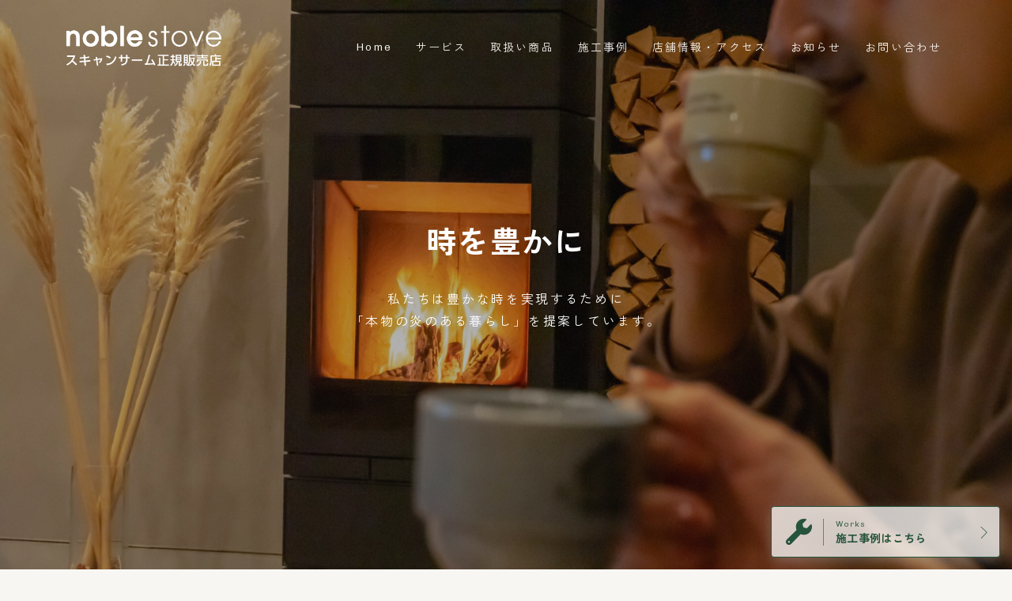

--- FILE ---
content_type: text/html; charset=UTF-8
request_url: https://noble-stove.com/
body_size: 27462
content:
<!DOCTYPE html>
<html lang="ja">

<head prefix="og: https://ogp.me/ns# fb: https://ogp.me/ns/fb# article: https://ogp.me/ns/article#">
	<meta charset="utf-8">
	<meta http-equiv="X-UA-Compatible" content="IE=edge">
	<meta name="viewport" content="width=device-width, initial-scale=1,minimum-scale=1.0">
	<!-- ここからOGP -->
<meta property="og:type" content="website">
<meta property="og:title" content="noble stove（山形 新潟 福島）｜薪ストーブの販売・施工 - スキャンサーム正規販売店">
<meta property="og:url" content="https://noble-stove.com">
<meta property="og:description" content="Concept「時を豊かに」暮らしに寄り添うストーブ 私たちは豊かな時を実現するために「本物の炎のある暮らし」を提案しています。簡単で便利な暮らしも大切ですが、手間を楽しむゆとりを感じてもらいたい―。数十万年前から人々に親しまれてきた火は、"> 
<meta property="og:image" content="https://noble-stove.com/wp-content/uploads/2023/04/no-image.png">
<!-- ここまでOGP -->
<meta name="description" content="Concept「時を豊かに」暮らしに寄り添うストーブ 私たちは豊かな時を実現するために「本物の炎のある暮らし」を提案しています。簡単で便利な暮らしも大切ですが、手間を楽しむゆとりを感じてもらいたい―。数十万年前から人々に親しまれてきた火は、" >

<meta name="keywords" content="" >
<link rel="canonical" href="https://noble-stove.com/">
<meta property="og:site_name" content="noble stove（山形 新潟 福島）">
<meta name="twitter:card" content="summary_large_image">





<title>noble stove（山形 新潟 福島）｜薪ストーブの販売・施工 - スキャンサーム正規販売店</title>
<meta name='robots' content='max-image-preview:large' />
<link rel="alternate" title="oEmbed (JSON)" type="application/json+oembed" href="https://noble-stove.com/wp-json/oembed/1.0/embed?url=https%3A%2F%2Fnoble-stove.com%2F" />
<link rel="alternate" title="oEmbed (XML)" type="text/xml+oembed" href="https://noble-stove.com/wp-json/oembed/1.0/embed?url=https%3A%2F%2Fnoble-stove.com%2F&#038;format=xml" />

<!-- SEO SIMPLE PACK 3.6.2 -->
<meta name="description" content="「時を豊かに」私たちは豊かな時を実現するために「本物の炎のある暮らし」を提案しています。簡単で便利な暮らしも大切ですが、手間を楽しむゆとりを感じてもらいたい。数十万年前から人々に親しまれてきた火は、危険なものではなく、優しく心地よいものです。「本物の炎のある暮らし」を通じて、季節を感じるきっかけが生まれます。子ども達はリビングに居ることが増え、家族の時間がさらに大切に思えることでしょう。私たちはそんな様々な人との団欒を楽しめる場を目指しています。">
<meta name="keywords" content="noble stove,ノーブルストーブ,薪ストーブ,販売,施工,スキャンサーム,skantherm,山形,新潟,福島">
<link rel="canonical" href="https://noble-stove.com/">
<meta property="og:locale" content="ja_JP">
<meta property="og:type" content="website">
<meta property="og:image" content="http://noble-stove.com/wp-content/uploads/2023/05/ogp.jpg">
<meta property="og:title" content="noble stove（山形 新潟 福島） | 薪ストーブの販売・施工 - スキャンサーム正規販売店">
<meta property="og:description" content="「時を豊かに」私たちは豊かな時を実現するために「本物の炎のある暮らし」を提案しています。簡単で便利な暮らしも大切ですが、手間を楽しむゆとりを感じてもらいたい。数十万年前から人々に親しまれてきた火は、危険なものではなく、優しく心地よいものです。「本物の炎のある暮らし」を通じて、季節を感じるきっかけが生まれます。子ども達はリビングに居ることが増え、家族の時間がさらに大切に思えることでしょう。私たちはそんな様々な人との団欒を楽しめる場を目指しています。">
<meta property="og:url" content="https://noble-stove.com/">
<meta property="og:site_name" content="noble stove（山形 新潟 福島）">
<meta name="twitter:card" content="summary_large_image">
<!-- Google Analytics (gtag.js) -->
<script async src="https://www.googletagmanager.com/gtag/js?id=G-NMQCZLPZ39"></script>
<script>
	window.dataLayer = window.dataLayer || [];
	function gtag(){dataLayer.push(arguments);}
	gtag("js", new Date());
	gtag("config", "G-NMQCZLPZ39");
</script>
	<!-- / SEO SIMPLE PACK -->

<style id='wp-img-auto-sizes-contain-inline-css' type='text/css'>
img:is([sizes=auto i],[sizes^="auto," i]){contain-intrinsic-size:3000px 1500px}
/*# sourceURL=wp-img-auto-sizes-contain-inline-css */
</style>
<style id='wp-emoji-styles-inline-css' type='text/css'>

	img.wp-smiley, img.emoji {
		display: inline !important;
		border: none !important;
		box-shadow: none !important;
		height: 1em !important;
		width: 1em !important;
		margin: 0 0.07em !important;
		vertical-align: -0.1em !important;
		background: none !important;
		padding: 0 !important;
	}
/*# sourceURL=wp-emoji-styles-inline-css */
</style>
<style id='wp-block-library-inline-css' type='text/css'>
:root{--wp-block-synced-color:#7a00df;--wp-block-synced-color--rgb:122,0,223;--wp-bound-block-color:var(--wp-block-synced-color);--wp-editor-canvas-background:#ddd;--wp-admin-theme-color:#007cba;--wp-admin-theme-color--rgb:0,124,186;--wp-admin-theme-color-darker-10:#006ba1;--wp-admin-theme-color-darker-10--rgb:0,107,160.5;--wp-admin-theme-color-darker-20:#005a87;--wp-admin-theme-color-darker-20--rgb:0,90,135;--wp-admin-border-width-focus:2px}@media (min-resolution:192dpi){:root{--wp-admin-border-width-focus:1.5px}}.wp-element-button{cursor:pointer}:root .has-very-light-gray-background-color{background-color:#eee}:root .has-very-dark-gray-background-color{background-color:#313131}:root .has-very-light-gray-color{color:#eee}:root .has-very-dark-gray-color{color:#313131}:root .has-vivid-green-cyan-to-vivid-cyan-blue-gradient-background{background:linear-gradient(135deg,#00d084,#0693e3)}:root .has-purple-crush-gradient-background{background:linear-gradient(135deg,#34e2e4,#4721fb 50%,#ab1dfe)}:root .has-hazy-dawn-gradient-background{background:linear-gradient(135deg,#faaca8,#dad0ec)}:root .has-subdued-olive-gradient-background{background:linear-gradient(135deg,#fafae1,#67a671)}:root .has-atomic-cream-gradient-background{background:linear-gradient(135deg,#fdd79a,#004a59)}:root .has-nightshade-gradient-background{background:linear-gradient(135deg,#330968,#31cdcf)}:root .has-midnight-gradient-background{background:linear-gradient(135deg,#020381,#2874fc)}:root{--wp--preset--font-size--normal:16px;--wp--preset--font-size--huge:42px}.has-regular-font-size{font-size:1em}.has-larger-font-size{font-size:2.625em}.has-normal-font-size{font-size:var(--wp--preset--font-size--normal)}.has-huge-font-size{font-size:var(--wp--preset--font-size--huge)}.has-text-align-center{text-align:center}.has-text-align-left{text-align:left}.has-text-align-right{text-align:right}.has-fit-text{white-space:nowrap!important}#end-resizable-editor-section{display:none}.aligncenter{clear:both}.items-justified-left{justify-content:flex-start}.items-justified-center{justify-content:center}.items-justified-right{justify-content:flex-end}.items-justified-space-between{justify-content:space-between}.screen-reader-text{border:0;clip-path:inset(50%);height:1px;margin:-1px;overflow:hidden;padding:0;position:absolute;width:1px;word-wrap:normal!important}.screen-reader-text:focus{background-color:#ddd;clip-path:none;color:#444;display:block;font-size:1em;height:auto;left:5px;line-height:normal;padding:15px 23px 14px;text-decoration:none;top:5px;width:auto;z-index:100000}html :where(.has-border-color){border-style:solid}html :where([style*=border-top-color]){border-top-style:solid}html :where([style*=border-right-color]){border-right-style:solid}html :where([style*=border-bottom-color]){border-bottom-style:solid}html :where([style*=border-left-color]){border-left-style:solid}html :where([style*=border-width]){border-style:solid}html :where([style*=border-top-width]){border-top-style:solid}html :where([style*=border-right-width]){border-right-style:solid}html :where([style*=border-bottom-width]){border-bottom-style:solid}html :where([style*=border-left-width]){border-left-style:solid}html :where(img[class*=wp-image-]){height:auto;max-width:100%}:where(figure){margin:0 0 1em}html :where(.is-position-sticky){--wp-admin--admin-bar--position-offset:var(--wp-admin--admin-bar--height,0px)}@media screen and (max-width:600px){html :where(.is-position-sticky){--wp-admin--admin-bar--position-offset:0px}}

/*# sourceURL=wp-block-library-inline-css */
</style><style id='wp-block-gallery-inline-css' type='text/css'>
.blocks-gallery-grid:not(.has-nested-images),.wp-block-gallery:not(.has-nested-images){display:flex;flex-wrap:wrap;list-style-type:none;margin:0;padding:0}.blocks-gallery-grid:not(.has-nested-images) .blocks-gallery-image,.blocks-gallery-grid:not(.has-nested-images) .blocks-gallery-item,.wp-block-gallery:not(.has-nested-images) .blocks-gallery-image,.wp-block-gallery:not(.has-nested-images) .blocks-gallery-item{display:flex;flex-direction:column;flex-grow:1;justify-content:center;margin:0 1em 1em 0;position:relative;width:calc(50% - 1em)}.blocks-gallery-grid:not(.has-nested-images) .blocks-gallery-image:nth-of-type(2n),.blocks-gallery-grid:not(.has-nested-images) .blocks-gallery-item:nth-of-type(2n),.wp-block-gallery:not(.has-nested-images) .blocks-gallery-image:nth-of-type(2n),.wp-block-gallery:not(.has-nested-images) .blocks-gallery-item:nth-of-type(2n){margin-right:0}.blocks-gallery-grid:not(.has-nested-images) .blocks-gallery-image figure,.blocks-gallery-grid:not(.has-nested-images) .blocks-gallery-item figure,.wp-block-gallery:not(.has-nested-images) .blocks-gallery-image figure,.wp-block-gallery:not(.has-nested-images) .blocks-gallery-item figure{align-items:flex-end;display:flex;height:100%;justify-content:flex-start;margin:0}.blocks-gallery-grid:not(.has-nested-images) .blocks-gallery-image img,.blocks-gallery-grid:not(.has-nested-images) .blocks-gallery-item img,.wp-block-gallery:not(.has-nested-images) .blocks-gallery-image img,.wp-block-gallery:not(.has-nested-images) .blocks-gallery-item img{display:block;height:auto;max-width:100%;width:auto}.blocks-gallery-grid:not(.has-nested-images) .blocks-gallery-image figcaption,.blocks-gallery-grid:not(.has-nested-images) .blocks-gallery-item figcaption,.wp-block-gallery:not(.has-nested-images) .blocks-gallery-image figcaption,.wp-block-gallery:not(.has-nested-images) .blocks-gallery-item figcaption{background:linear-gradient(0deg,#000000b3,#0000004d 70%,#0000);bottom:0;box-sizing:border-box;color:#fff;font-size:.8em;margin:0;max-height:100%;overflow:auto;padding:3em .77em .7em;position:absolute;text-align:center;width:100%;z-index:2}.blocks-gallery-grid:not(.has-nested-images) .blocks-gallery-image figcaption img,.blocks-gallery-grid:not(.has-nested-images) .blocks-gallery-item figcaption img,.wp-block-gallery:not(.has-nested-images) .blocks-gallery-image figcaption img,.wp-block-gallery:not(.has-nested-images) .blocks-gallery-item figcaption img{display:inline}.blocks-gallery-grid:not(.has-nested-images) figcaption,.wp-block-gallery:not(.has-nested-images) figcaption{flex-grow:1}.blocks-gallery-grid:not(.has-nested-images).is-cropped .blocks-gallery-image a,.blocks-gallery-grid:not(.has-nested-images).is-cropped .blocks-gallery-image img,.blocks-gallery-grid:not(.has-nested-images).is-cropped .blocks-gallery-item a,.blocks-gallery-grid:not(.has-nested-images).is-cropped .blocks-gallery-item img,.wp-block-gallery:not(.has-nested-images).is-cropped .blocks-gallery-image a,.wp-block-gallery:not(.has-nested-images).is-cropped .blocks-gallery-image img,.wp-block-gallery:not(.has-nested-images).is-cropped .blocks-gallery-item a,.wp-block-gallery:not(.has-nested-images).is-cropped .blocks-gallery-item img{flex:1;height:100%;object-fit:cover;width:100%}.blocks-gallery-grid:not(.has-nested-images).columns-1 .blocks-gallery-image,.blocks-gallery-grid:not(.has-nested-images).columns-1 .blocks-gallery-item,.wp-block-gallery:not(.has-nested-images).columns-1 .blocks-gallery-image,.wp-block-gallery:not(.has-nested-images).columns-1 .blocks-gallery-item{margin-right:0;width:100%}@media (min-width:600px){.blocks-gallery-grid:not(.has-nested-images).columns-3 .blocks-gallery-image,.blocks-gallery-grid:not(.has-nested-images).columns-3 .blocks-gallery-item,.wp-block-gallery:not(.has-nested-images).columns-3 .blocks-gallery-image,.wp-block-gallery:not(.has-nested-images).columns-3 .blocks-gallery-item{margin-right:1em;width:calc(33.33333% - .66667em)}.blocks-gallery-grid:not(.has-nested-images).columns-4 .blocks-gallery-image,.blocks-gallery-grid:not(.has-nested-images).columns-4 .blocks-gallery-item,.wp-block-gallery:not(.has-nested-images).columns-4 .blocks-gallery-image,.wp-block-gallery:not(.has-nested-images).columns-4 .blocks-gallery-item{margin-right:1em;width:calc(25% - .75em)}.blocks-gallery-grid:not(.has-nested-images).columns-5 .blocks-gallery-image,.blocks-gallery-grid:not(.has-nested-images).columns-5 .blocks-gallery-item,.wp-block-gallery:not(.has-nested-images).columns-5 .blocks-gallery-image,.wp-block-gallery:not(.has-nested-images).columns-5 .blocks-gallery-item{margin-right:1em;width:calc(20% - .8em)}.blocks-gallery-grid:not(.has-nested-images).columns-6 .blocks-gallery-image,.blocks-gallery-grid:not(.has-nested-images).columns-6 .blocks-gallery-item,.wp-block-gallery:not(.has-nested-images).columns-6 .blocks-gallery-image,.wp-block-gallery:not(.has-nested-images).columns-6 .blocks-gallery-item{margin-right:1em;width:calc(16.66667% - .83333em)}.blocks-gallery-grid:not(.has-nested-images).columns-7 .blocks-gallery-image,.blocks-gallery-grid:not(.has-nested-images).columns-7 .blocks-gallery-item,.wp-block-gallery:not(.has-nested-images).columns-7 .blocks-gallery-image,.wp-block-gallery:not(.has-nested-images).columns-7 .blocks-gallery-item{margin-right:1em;width:calc(14.28571% - .85714em)}.blocks-gallery-grid:not(.has-nested-images).columns-8 .blocks-gallery-image,.blocks-gallery-grid:not(.has-nested-images).columns-8 .blocks-gallery-item,.wp-block-gallery:not(.has-nested-images).columns-8 .blocks-gallery-image,.wp-block-gallery:not(.has-nested-images).columns-8 .blocks-gallery-item{margin-right:1em;width:calc(12.5% - .875em)}.blocks-gallery-grid:not(.has-nested-images).columns-1 .blocks-gallery-image:nth-of-type(1n),.blocks-gallery-grid:not(.has-nested-images).columns-1 .blocks-gallery-item:nth-of-type(1n),.blocks-gallery-grid:not(.has-nested-images).columns-2 .blocks-gallery-image:nth-of-type(2n),.blocks-gallery-grid:not(.has-nested-images).columns-2 .blocks-gallery-item:nth-of-type(2n),.blocks-gallery-grid:not(.has-nested-images).columns-3 .blocks-gallery-image:nth-of-type(3n),.blocks-gallery-grid:not(.has-nested-images).columns-3 .blocks-gallery-item:nth-of-type(3n),.blocks-gallery-grid:not(.has-nested-images).columns-4 .blocks-gallery-image:nth-of-type(4n),.blocks-gallery-grid:not(.has-nested-images).columns-4 .blocks-gallery-item:nth-of-type(4n),.blocks-gallery-grid:not(.has-nested-images).columns-5 .blocks-gallery-image:nth-of-type(5n),.blocks-gallery-grid:not(.has-nested-images).columns-5 .blocks-gallery-item:nth-of-type(5n),.blocks-gallery-grid:not(.has-nested-images).columns-6 .blocks-gallery-image:nth-of-type(6n),.blocks-gallery-grid:not(.has-nested-images).columns-6 .blocks-gallery-item:nth-of-type(6n),.blocks-gallery-grid:not(.has-nested-images).columns-7 .blocks-gallery-image:nth-of-type(7n),.blocks-gallery-grid:not(.has-nested-images).columns-7 .blocks-gallery-item:nth-of-type(7n),.blocks-gallery-grid:not(.has-nested-images).columns-8 .blocks-gallery-image:nth-of-type(8n),.blocks-gallery-grid:not(.has-nested-images).columns-8 .blocks-gallery-item:nth-of-type(8n),.wp-block-gallery:not(.has-nested-images).columns-1 .blocks-gallery-image:nth-of-type(1n),.wp-block-gallery:not(.has-nested-images).columns-1 .blocks-gallery-item:nth-of-type(1n),.wp-block-gallery:not(.has-nested-images).columns-2 .blocks-gallery-image:nth-of-type(2n),.wp-block-gallery:not(.has-nested-images).columns-2 .blocks-gallery-item:nth-of-type(2n),.wp-block-gallery:not(.has-nested-images).columns-3 .blocks-gallery-image:nth-of-type(3n),.wp-block-gallery:not(.has-nested-images).columns-3 .blocks-gallery-item:nth-of-type(3n),.wp-block-gallery:not(.has-nested-images).columns-4 .blocks-gallery-image:nth-of-type(4n),.wp-block-gallery:not(.has-nested-images).columns-4 .blocks-gallery-item:nth-of-type(4n),.wp-block-gallery:not(.has-nested-images).columns-5 .blocks-gallery-image:nth-of-type(5n),.wp-block-gallery:not(.has-nested-images).columns-5 .blocks-gallery-item:nth-of-type(5n),.wp-block-gallery:not(.has-nested-images).columns-6 .blocks-gallery-image:nth-of-type(6n),.wp-block-gallery:not(.has-nested-images).columns-6 .blocks-gallery-item:nth-of-type(6n),.wp-block-gallery:not(.has-nested-images).columns-7 .blocks-gallery-image:nth-of-type(7n),.wp-block-gallery:not(.has-nested-images).columns-7 .blocks-gallery-item:nth-of-type(7n),.wp-block-gallery:not(.has-nested-images).columns-8 .blocks-gallery-image:nth-of-type(8n),.wp-block-gallery:not(.has-nested-images).columns-8 .blocks-gallery-item:nth-of-type(8n){margin-right:0}}.blocks-gallery-grid:not(.has-nested-images) .blocks-gallery-image:last-child,.blocks-gallery-grid:not(.has-nested-images) .blocks-gallery-item:last-child,.wp-block-gallery:not(.has-nested-images) .blocks-gallery-image:last-child,.wp-block-gallery:not(.has-nested-images) .blocks-gallery-item:last-child{margin-right:0}.blocks-gallery-grid:not(.has-nested-images).alignleft,.blocks-gallery-grid:not(.has-nested-images).alignright,.wp-block-gallery:not(.has-nested-images).alignleft,.wp-block-gallery:not(.has-nested-images).alignright{max-width:420px;width:100%}.blocks-gallery-grid:not(.has-nested-images).aligncenter .blocks-gallery-item figure,.wp-block-gallery:not(.has-nested-images).aligncenter .blocks-gallery-item figure{justify-content:center}.wp-block-gallery:not(.is-cropped) .blocks-gallery-item{align-self:flex-start}figure.wp-block-gallery.has-nested-images{align-items:normal}.wp-block-gallery.has-nested-images figure.wp-block-image:not(#individual-image){margin:0;width:calc(50% - var(--wp--style--unstable-gallery-gap, 16px)/2)}.wp-block-gallery.has-nested-images figure.wp-block-image{box-sizing:border-box;display:flex;flex-direction:column;flex-grow:1;justify-content:center;max-width:100%;position:relative}.wp-block-gallery.has-nested-images figure.wp-block-image>a,.wp-block-gallery.has-nested-images figure.wp-block-image>div{flex-direction:column;flex-grow:1;margin:0}.wp-block-gallery.has-nested-images figure.wp-block-image img{display:block;height:auto;max-width:100%!important;width:auto}.wp-block-gallery.has-nested-images figure.wp-block-image figcaption,.wp-block-gallery.has-nested-images figure.wp-block-image:has(figcaption):before{bottom:0;left:0;max-height:100%;position:absolute;right:0}.wp-block-gallery.has-nested-images figure.wp-block-image:has(figcaption):before{backdrop-filter:blur(3px);content:"";height:100%;-webkit-mask-image:linear-gradient(0deg,#000 20%,#0000);mask-image:linear-gradient(0deg,#000 20%,#0000);max-height:40%;pointer-events:none}.wp-block-gallery.has-nested-images figure.wp-block-image figcaption{box-sizing:border-box;color:#fff;font-size:13px;margin:0;overflow:auto;padding:1em;text-align:center;text-shadow:0 0 1.5px #000}.wp-block-gallery.has-nested-images figure.wp-block-image figcaption::-webkit-scrollbar{height:12px;width:12px}.wp-block-gallery.has-nested-images figure.wp-block-image figcaption::-webkit-scrollbar-track{background-color:initial}.wp-block-gallery.has-nested-images figure.wp-block-image figcaption::-webkit-scrollbar-thumb{background-clip:padding-box;background-color:initial;border:3px solid #0000;border-radius:8px}.wp-block-gallery.has-nested-images figure.wp-block-image figcaption:focus-within::-webkit-scrollbar-thumb,.wp-block-gallery.has-nested-images figure.wp-block-image figcaption:focus::-webkit-scrollbar-thumb,.wp-block-gallery.has-nested-images figure.wp-block-image figcaption:hover::-webkit-scrollbar-thumb{background-color:#fffc}.wp-block-gallery.has-nested-images figure.wp-block-image figcaption{scrollbar-color:#0000 #0000;scrollbar-gutter:stable both-edges;scrollbar-width:thin}.wp-block-gallery.has-nested-images figure.wp-block-image figcaption:focus,.wp-block-gallery.has-nested-images figure.wp-block-image figcaption:focus-within,.wp-block-gallery.has-nested-images figure.wp-block-image figcaption:hover{scrollbar-color:#fffc #0000}.wp-block-gallery.has-nested-images figure.wp-block-image figcaption{will-change:transform}@media (hover:none){.wp-block-gallery.has-nested-images figure.wp-block-image figcaption{scrollbar-color:#fffc #0000}}.wp-block-gallery.has-nested-images figure.wp-block-image figcaption{background:linear-gradient(0deg,#0006,#0000)}.wp-block-gallery.has-nested-images figure.wp-block-image figcaption img{display:inline}.wp-block-gallery.has-nested-images figure.wp-block-image figcaption a{color:inherit}.wp-block-gallery.has-nested-images figure.wp-block-image.has-custom-border img{box-sizing:border-box}.wp-block-gallery.has-nested-images figure.wp-block-image.has-custom-border>a,.wp-block-gallery.has-nested-images figure.wp-block-image.has-custom-border>div,.wp-block-gallery.has-nested-images figure.wp-block-image.is-style-rounded>a,.wp-block-gallery.has-nested-images figure.wp-block-image.is-style-rounded>div{flex:1 1 auto}.wp-block-gallery.has-nested-images figure.wp-block-image.has-custom-border figcaption,.wp-block-gallery.has-nested-images figure.wp-block-image.is-style-rounded figcaption{background:none;color:inherit;flex:initial;margin:0;padding:10px 10px 9px;position:relative;text-shadow:none}.wp-block-gallery.has-nested-images figure.wp-block-image.has-custom-border:before,.wp-block-gallery.has-nested-images figure.wp-block-image.is-style-rounded:before{content:none}.wp-block-gallery.has-nested-images figcaption{flex-basis:100%;flex-grow:1;text-align:center}.wp-block-gallery.has-nested-images:not(.is-cropped) figure.wp-block-image:not(#individual-image){margin-bottom:auto;margin-top:0}.wp-block-gallery.has-nested-images.is-cropped figure.wp-block-image:not(#individual-image){align-self:inherit}.wp-block-gallery.has-nested-images.is-cropped figure.wp-block-image:not(#individual-image)>a,.wp-block-gallery.has-nested-images.is-cropped figure.wp-block-image:not(#individual-image)>div:not(.components-drop-zone){display:flex}.wp-block-gallery.has-nested-images.is-cropped figure.wp-block-image:not(#individual-image) a,.wp-block-gallery.has-nested-images.is-cropped figure.wp-block-image:not(#individual-image) img{flex:1 0 0%;height:100%;object-fit:cover;width:100%}.wp-block-gallery.has-nested-images.columns-1 figure.wp-block-image:not(#individual-image){width:100%}@media (min-width:600px){.wp-block-gallery.has-nested-images.columns-3 figure.wp-block-image:not(#individual-image){width:calc(33.33333% - var(--wp--style--unstable-gallery-gap, 16px)*.66667)}.wp-block-gallery.has-nested-images.columns-4 figure.wp-block-image:not(#individual-image){width:calc(25% - var(--wp--style--unstable-gallery-gap, 16px)*.75)}.wp-block-gallery.has-nested-images.columns-5 figure.wp-block-image:not(#individual-image){width:calc(20% - var(--wp--style--unstable-gallery-gap, 16px)*.8)}.wp-block-gallery.has-nested-images.columns-6 figure.wp-block-image:not(#individual-image){width:calc(16.66667% - var(--wp--style--unstable-gallery-gap, 16px)*.83333)}.wp-block-gallery.has-nested-images.columns-7 figure.wp-block-image:not(#individual-image){width:calc(14.28571% - var(--wp--style--unstable-gallery-gap, 16px)*.85714)}.wp-block-gallery.has-nested-images.columns-8 figure.wp-block-image:not(#individual-image){width:calc(12.5% - var(--wp--style--unstable-gallery-gap, 16px)*.875)}.wp-block-gallery.has-nested-images.columns-default figure.wp-block-image:not(#individual-image){width:calc(33.33% - var(--wp--style--unstable-gallery-gap, 16px)*.66667)}.wp-block-gallery.has-nested-images.columns-default figure.wp-block-image:not(#individual-image):first-child:nth-last-child(2),.wp-block-gallery.has-nested-images.columns-default figure.wp-block-image:not(#individual-image):first-child:nth-last-child(2)~figure.wp-block-image:not(#individual-image){width:calc(50% - var(--wp--style--unstable-gallery-gap, 16px)*.5)}.wp-block-gallery.has-nested-images.columns-default figure.wp-block-image:not(#individual-image):first-child:last-child{width:100%}}.wp-block-gallery.has-nested-images.alignleft,.wp-block-gallery.has-nested-images.alignright{max-width:420px;width:100%}.wp-block-gallery.has-nested-images.aligncenter{justify-content:center}
/*# sourceURL=https://noble-stove.com/wp-includes/blocks/gallery/style.min.css */
</style>
<style id='wp-block-heading-inline-css' type='text/css'>
h1:where(.wp-block-heading).has-background,h2:where(.wp-block-heading).has-background,h3:where(.wp-block-heading).has-background,h4:where(.wp-block-heading).has-background,h5:where(.wp-block-heading).has-background,h6:where(.wp-block-heading).has-background{padding:1.25em 2.375em}h1.has-text-align-left[style*=writing-mode]:where([style*=vertical-lr]),h1.has-text-align-right[style*=writing-mode]:where([style*=vertical-rl]),h2.has-text-align-left[style*=writing-mode]:where([style*=vertical-lr]),h2.has-text-align-right[style*=writing-mode]:where([style*=vertical-rl]),h3.has-text-align-left[style*=writing-mode]:where([style*=vertical-lr]),h3.has-text-align-right[style*=writing-mode]:where([style*=vertical-rl]),h4.has-text-align-left[style*=writing-mode]:where([style*=vertical-lr]),h4.has-text-align-right[style*=writing-mode]:where([style*=vertical-rl]),h5.has-text-align-left[style*=writing-mode]:where([style*=vertical-lr]),h5.has-text-align-right[style*=writing-mode]:where([style*=vertical-rl]),h6.has-text-align-left[style*=writing-mode]:where([style*=vertical-lr]),h6.has-text-align-right[style*=writing-mode]:where([style*=vertical-rl]){rotate:180deg}
/*# sourceURL=https://noble-stove.com/wp-includes/blocks/heading/style.min.css */
</style>
<style id='wp-block-image-inline-css' type='text/css'>
.wp-block-image>a,.wp-block-image>figure>a{display:inline-block}.wp-block-image img{box-sizing:border-box;height:auto;max-width:100%;vertical-align:bottom}@media not (prefers-reduced-motion){.wp-block-image img.hide{visibility:hidden}.wp-block-image img.show{animation:show-content-image .4s}}.wp-block-image[style*=border-radius] img,.wp-block-image[style*=border-radius]>a{border-radius:inherit}.wp-block-image.has-custom-border img{box-sizing:border-box}.wp-block-image.aligncenter{text-align:center}.wp-block-image.alignfull>a,.wp-block-image.alignwide>a{width:100%}.wp-block-image.alignfull img,.wp-block-image.alignwide img{height:auto;width:100%}.wp-block-image .aligncenter,.wp-block-image .alignleft,.wp-block-image .alignright,.wp-block-image.aligncenter,.wp-block-image.alignleft,.wp-block-image.alignright{display:table}.wp-block-image .aligncenter>figcaption,.wp-block-image .alignleft>figcaption,.wp-block-image .alignright>figcaption,.wp-block-image.aligncenter>figcaption,.wp-block-image.alignleft>figcaption,.wp-block-image.alignright>figcaption{caption-side:bottom;display:table-caption}.wp-block-image .alignleft{float:left;margin:.5em 1em .5em 0}.wp-block-image .alignright{float:right;margin:.5em 0 .5em 1em}.wp-block-image .aligncenter{margin-left:auto;margin-right:auto}.wp-block-image :where(figcaption){margin-bottom:1em;margin-top:.5em}.wp-block-image.is-style-circle-mask img{border-radius:9999px}@supports ((-webkit-mask-image:none) or (mask-image:none)) or (-webkit-mask-image:none){.wp-block-image.is-style-circle-mask img{border-radius:0;-webkit-mask-image:url('data:image/svg+xml;utf8,<svg viewBox="0 0 100 100" xmlns="http://www.w3.org/2000/svg"><circle cx="50" cy="50" r="50"/></svg>');mask-image:url('data:image/svg+xml;utf8,<svg viewBox="0 0 100 100" xmlns="http://www.w3.org/2000/svg"><circle cx="50" cy="50" r="50"/></svg>');mask-mode:alpha;-webkit-mask-position:center;mask-position:center;-webkit-mask-repeat:no-repeat;mask-repeat:no-repeat;-webkit-mask-size:contain;mask-size:contain}}:root :where(.wp-block-image.is-style-rounded img,.wp-block-image .is-style-rounded img){border-radius:9999px}.wp-block-image figure{margin:0}.wp-lightbox-container{display:flex;flex-direction:column;position:relative}.wp-lightbox-container img{cursor:zoom-in}.wp-lightbox-container img:hover+button{opacity:1}.wp-lightbox-container button{align-items:center;backdrop-filter:blur(16px) saturate(180%);background-color:#5a5a5a40;border:none;border-radius:4px;cursor:zoom-in;display:flex;height:20px;justify-content:center;opacity:0;padding:0;position:absolute;right:16px;text-align:center;top:16px;width:20px;z-index:100}@media not (prefers-reduced-motion){.wp-lightbox-container button{transition:opacity .2s ease}}.wp-lightbox-container button:focus-visible{outline:3px auto #5a5a5a40;outline:3px auto -webkit-focus-ring-color;outline-offset:3px}.wp-lightbox-container button:hover{cursor:pointer;opacity:1}.wp-lightbox-container button:focus{opacity:1}.wp-lightbox-container button:focus,.wp-lightbox-container button:hover,.wp-lightbox-container button:not(:hover):not(:active):not(.has-background){background-color:#5a5a5a40;border:none}.wp-lightbox-overlay{box-sizing:border-box;cursor:zoom-out;height:100vh;left:0;overflow:hidden;position:fixed;top:0;visibility:hidden;width:100%;z-index:100000}.wp-lightbox-overlay .close-button{align-items:center;cursor:pointer;display:flex;justify-content:center;min-height:40px;min-width:40px;padding:0;position:absolute;right:calc(env(safe-area-inset-right) + 16px);top:calc(env(safe-area-inset-top) + 16px);z-index:5000000}.wp-lightbox-overlay .close-button:focus,.wp-lightbox-overlay .close-button:hover,.wp-lightbox-overlay .close-button:not(:hover):not(:active):not(.has-background){background:none;border:none}.wp-lightbox-overlay .lightbox-image-container{height:var(--wp--lightbox-container-height);left:50%;overflow:hidden;position:absolute;top:50%;transform:translate(-50%,-50%);transform-origin:top left;width:var(--wp--lightbox-container-width);z-index:9999999999}.wp-lightbox-overlay .wp-block-image{align-items:center;box-sizing:border-box;display:flex;height:100%;justify-content:center;margin:0;position:relative;transform-origin:0 0;width:100%;z-index:3000000}.wp-lightbox-overlay .wp-block-image img{height:var(--wp--lightbox-image-height);min-height:var(--wp--lightbox-image-height);min-width:var(--wp--lightbox-image-width);width:var(--wp--lightbox-image-width)}.wp-lightbox-overlay .wp-block-image figcaption{display:none}.wp-lightbox-overlay button{background:none;border:none}.wp-lightbox-overlay .scrim{background-color:#fff;height:100%;opacity:.9;position:absolute;width:100%;z-index:2000000}.wp-lightbox-overlay.active{visibility:visible}@media not (prefers-reduced-motion){.wp-lightbox-overlay.active{animation:turn-on-visibility .25s both}.wp-lightbox-overlay.active img{animation:turn-on-visibility .35s both}.wp-lightbox-overlay.show-closing-animation:not(.active){animation:turn-off-visibility .35s both}.wp-lightbox-overlay.show-closing-animation:not(.active) img{animation:turn-off-visibility .25s both}.wp-lightbox-overlay.zoom.active{animation:none;opacity:1;visibility:visible}.wp-lightbox-overlay.zoom.active .lightbox-image-container{animation:lightbox-zoom-in .4s}.wp-lightbox-overlay.zoom.active .lightbox-image-container img{animation:none}.wp-lightbox-overlay.zoom.active .scrim{animation:turn-on-visibility .4s forwards}.wp-lightbox-overlay.zoom.show-closing-animation:not(.active){animation:none}.wp-lightbox-overlay.zoom.show-closing-animation:not(.active) .lightbox-image-container{animation:lightbox-zoom-out .4s}.wp-lightbox-overlay.zoom.show-closing-animation:not(.active) .lightbox-image-container img{animation:none}.wp-lightbox-overlay.zoom.show-closing-animation:not(.active) .scrim{animation:turn-off-visibility .4s forwards}}@keyframes show-content-image{0%{visibility:hidden}99%{visibility:hidden}to{visibility:visible}}@keyframes turn-on-visibility{0%{opacity:0}to{opacity:1}}@keyframes turn-off-visibility{0%{opacity:1;visibility:visible}99%{opacity:0;visibility:visible}to{opacity:0;visibility:hidden}}@keyframes lightbox-zoom-in{0%{transform:translate(calc((-100vw + var(--wp--lightbox-scrollbar-width))/2 + var(--wp--lightbox-initial-left-position)),calc(-50vh + var(--wp--lightbox-initial-top-position))) scale(var(--wp--lightbox-scale))}to{transform:translate(-50%,-50%) scale(1)}}@keyframes lightbox-zoom-out{0%{transform:translate(-50%,-50%) scale(1);visibility:visible}99%{visibility:visible}to{transform:translate(calc((-100vw + var(--wp--lightbox-scrollbar-width))/2 + var(--wp--lightbox-initial-left-position)),calc(-50vh + var(--wp--lightbox-initial-top-position))) scale(var(--wp--lightbox-scale));visibility:hidden}}
/*# sourceURL=https://noble-stove.com/wp-includes/blocks/image/style.min.css */
</style>
<style id='wp-block-columns-inline-css' type='text/css'>
.wp-block-columns{box-sizing:border-box;display:flex;flex-wrap:wrap!important}@media (min-width:782px){.wp-block-columns{flex-wrap:nowrap!important}}.wp-block-columns{align-items:normal!important}.wp-block-columns.are-vertically-aligned-top{align-items:flex-start}.wp-block-columns.are-vertically-aligned-center{align-items:center}.wp-block-columns.are-vertically-aligned-bottom{align-items:flex-end}@media (max-width:781px){.wp-block-columns:not(.is-not-stacked-on-mobile)>.wp-block-column{flex-basis:100%!important}}@media (min-width:782px){.wp-block-columns:not(.is-not-stacked-on-mobile)>.wp-block-column{flex-basis:0;flex-grow:1}.wp-block-columns:not(.is-not-stacked-on-mobile)>.wp-block-column[style*=flex-basis]{flex-grow:0}}.wp-block-columns.is-not-stacked-on-mobile{flex-wrap:nowrap!important}.wp-block-columns.is-not-stacked-on-mobile>.wp-block-column{flex-basis:0;flex-grow:1}.wp-block-columns.is-not-stacked-on-mobile>.wp-block-column[style*=flex-basis]{flex-grow:0}:where(.wp-block-columns){margin-bottom:1.75em}:where(.wp-block-columns.has-background){padding:1.25em 2.375em}.wp-block-column{flex-grow:1;min-width:0;overflow-wrap:break-word;word-break:break-word}.wp-block-column.is-vertically-aligned-top{align-self:flex-start}.wp-block-column.is-vertically-aligned-center{align-self:center}.wp-block-column.is-vertically-aligned-bottom{align-self:flex-end}.wp-block-column.is-vertically-aligned-stretch{align-self:stretch}.wp-block-column.is-vertically-aligned-bottom,.wp-block-column.is-vertically-aligned-center,.wp-block-column.is-vertically-aligned-top{width:100%}
/*# sourceURL=https://noble-stove.com/wp-includes/blocks/columns/style.min.css */
</style>
<style id='wp-block-paragraph-inline-css' type='text/css'>
.is-small-text{font-size:.875em}.is-regular-text{font-size:1em}.is-large-text{font-size:2.25em}.is-larger-text{font-size:3em}.has-drop-cap:not(:focus):first-letter{float:left;font-size:8.4em;font-style:normal;font-weight:100;line-height:.68;margin:.05em .1em 0 0;text-transform:uppercase}body.rtl .has-drop-cap:not(:focus):first-letter{float:none;margin-left:.1em}p.has-drop-cap.has-background{overflow:hidden}:root :where(p.has-background){padding:1.25em 2.375em}:where(p.has-text-color:not(.has-link-color)) a{color:inherit}p.has-text-align-left[style*="writing-mode:vertical-lr"],p.has-text-align-right[style*="writing-mode:vertical-rl"]{rotate:180deg}
/*# sourceURL=https://noble-stove.com/wp-includes/blocks/paragraph/style.min.css */
</style>
<style id='wp-block-separator-inline-css' type='text/css'>
@charset "UTF-8";.wp-block-separator{border:none;border-top:2px solid}:root :where(.wp-block-separator.is-style-dots){height:auto;line-height:1;text-align:center}:root :where(.wp-block-separator.is-style-dots):before{color:currentColor;content:"···";font-family:serif;font-size:1.5em;letter-spacing:2em;padding-left:2em}.wp-block-separator.is-style-dots{background:none!important;border:none!important}
/*# sourceURL=https://noble-stove.com/wp-includes/blocks/separator/style.min.css */
</style>
<style id='wp-block-spacer-inline-css' type='text/css'>
.wp-block-spacer{clear:both}
/*# sourceURL=https://noble-stove.com/wp-includes/blocks/spacer/style.min.css */
</style>
<style id='wp-block-table-inline-css' type='text/css'>
.wp-block-table{overflow-x:auto}.wp-block-table table{border-collapse:collapse;width:100%}.wp-block-table thead{border-bottom:3px solid}.wp-block-table tfoot{border-top:3px solid}.wp-block-table td,.wp-block-table th{border:1px solid;padding:.5em}.wp-block-table .has-fixed-layout{table-layout:fixed;width:100%}.wp-block-table .has-fixed-layout td,.wp-block-table .has-fixed-layout th{word-break:break-word}.wp-block-table.aligncenter,.wp-block-table.alignleft,.wp-block-table.alignright{display:table;width:auto}.wp-block-table.aligncenter td,.wp-block-table.aligncenter th,.wp-block-table.alignleft td,.wp-block-table.alignleft th,.wp-block-table.alignright td,.wp-block-table.alignright th{word-break:break-word}.wp-block-table .has-subtle-light-gray-background-color{background-color:#f3f4f5}.wp-block-table .has-subtle-pale-green-background-color{background-color:#e9fbe5}.wp-block-table .has-subtle-pale-blue-background-color{background-color:#e7f5fe}.wp-block-table .has-subtle-pale-pink-background-color{background-color:#fcf0ef}.wp-block-table.is-style-stripes{background-color:initial;border-collapse:inherit;border-spacing:0}.wp-block-table.is-style-stripes tbody tr:nth-child(odd){background-color:#f0f0f0}.wp-block-table.is-style-stripes.has-subtle-light-gray-background-color tbody tr:nth-child(odd){background-color:#f3f4f5}.wp-block-table.is-style-stripes.has-subtle-pale-green-background-color tbody tr:nth-child(odd){background-color:#e9fbe5}.wp-block-table.is-style-stripes.has-subtle-pale-blue-background-color tbody tr:nth-child(odd){background-color:#e7f5fe}.wp-block-table.is-style-stripes.has-subtle-pale-pink-background-color tbody tr:nth-child(odd){background-color:#fcf0ef}.wp-block-table.is-style-stripes td,.wp-block-table.is-style-stripes th{border-color:#0000}.wp-block-table.is-style-stripes{border-bottom:1px solid #f0f0f0}.wp-block-table .has-border-color td,.wp-block-table .has-border-color th,.wp-block-table .has-border-color tr,.wp-block-table .has-border-color>*{border-color:inherit}.wp-block-table table[style*=border-top-color] tr:first-child,.wp-block-table table[style*=border-top-color] tr:first-child td,.wp-block-table table[style*=border-top-color] tr:first-child th,.wp-block-table table[style*=border-top-color]>*,.wp-block-table table[style*=border-top-color]>* td,.wp-block-table table[style*=border-top-color]>* th{border-top-color:inherit}.wp-block-table table[style*=border-top-color] tr:not(:first-child){border-top-color:initial}.wp-block-table table[style*=border-right-color] td:last-child,.wp-block-table table[style*=border-right-color] th,.wp-block-table table[style*=border-right-color] tr,.wp-block-table table[style*=border-right-color]>*{border-right-color:inherit}.wp-block-table table[style*=border-bottom-color] tr:last-child,.wp-block-table table[style*=border-bottom-color] tr:last-child td,.wp-block-table table[style*=border-bottom-color] tr:last-child th,.wp-block-table table[style*=border-bottom-color]>*,.wp-block-table table[style*=border-bottom-color]>* td,.wp-block-table table[style*=border-bottom-color]>* th{border-bottom-color:inherit}.wp-block-table table[style*=border-bottom-color] tr:not(:last-child){border-bottom-color:initial}.wp-block-table table[style*=border-left-color] td:first-child,.wp-block-table table[style*=border-left-color] th,.wp-block-table table[style*=border-left-color] tr,.wp-block-table table[style*=border-left-color]>*{border-left-color:inherit}.wp-block-table table[style*=border-style] td,.wp-block-table table[style*=border-style] th,.wp-block-table table[style*=border-style] tr,.wp-block-table table[style*=border-style]>*{border-style:inherit}.wp-block-table table[style*=border-width] td,.wp-block-table table[style*=border-width] th,.wp-block-table table[style*=border-width] tr,.wp-block-table table[style*=border-width]>*{border-style:inherit;border-width:inherit}
/*# sourceURL=https://noble-stove.com/wp-includes/blocks/table/style.min.css */
</style>
<style id='global-styles-inline-css' type='text/css'>
:root{--wp--preset--aspect-ratio--square: 1;--wp--preset--aspect-ratio--4-3: 4/3;--wp--preset--aspect-ratio--3-4: 3/4;--wp--preset--aspect-ratio--3-2: 3/2;--wp--preset--aspect-ratio--2-3: 2/3;--wp--preset--aspect-ratio--16-9: 16/9;--wp--preset--aspect-ratio--9-16: 9/16;--wp--preset--color--black: #000000;--wp--preset--color--cyan-bluish-gray: #abb8c3;--wp--preset--color--white: #ffffff;--wp--preset--color--pale-pink: #f78da7;--wp--preset--color--vivid-red: #cf2e2e;--wp--preset--color--luminous-vivid-orange: #ff6900;--wp--preset--color--luminous-vivid-amber: #fcb900;--wp--preset--color--light-green-cyan: #7bdcb5;--wp--preset--color--vivid-green-cyan: #00d084;--wp--preset--color--pale-cyan-blue: #8ed1fc;--wp--preset--color--vivid-cyan-blue: #0693e3;--wp--preset--color--vivid-purple: #9b51e0;--wp--preset--gradient--vivid-cyan-blue-to-vivid-purple: linear-gradient(135deg,rgb(6,147,227) 0%,rgb(155,81,224) 100%);--wp--preset--gradient--light-green-cyan-to-vivid-green-cyan: linear-gradient(135deg,rgb(122,220,180) 0%,rgb(0,208,130) 100%);--wp--preset--gradient--luminous-vivid-amber-to-luminous-vivid-orange: linear-gradient(135deg,rgb(252,185,0) 0%,rgb(255,105,0) 100%);--wp--preset--gradient--luminous-vivid-orange-to-vivid-red: linear-gradient(135deg,rgb(255,105,0) 0%,rgb(207,46,46) 100%);--wp--preset--gradient--very-light-gray-to-cyan-bluish-gray: linear-gradient(135deg,rgb(238,238,238) 0%,rgb(169,184,195) 100%);--wp--preset--gradient--cool-to-warm-spectrum: linear-gradient(135deg,rgb(74,234,220) 0%,rgb(151,120,209) 20%,rgb(207,42,186) 40%,rgb(238,44,130) 60%,rgb(251,105,98) 80%,rgb(254,248,76) 100%);--wp--preset--gradient--blush-light-purple: linear-gradient(135deg,rgb(255,206,236) 0%,rgb(152,150,240) 100%);--wp--preset--gradient--blush-bordeaux: linear-gradient(135deg,rgb(254,205,165) 0%,rgb(254,45,45) 50%,rgb(107,0,62) 100%);--wp--preset--gradient--luminous-dusk: linear-gradient(135deg,rgb(255,203,112) 0%,rgb(199,81,192) 50%,rgb(65,88,208) 100%);--wp--preset--gradient--pale-ocean: linear-gradient(135deg,rgb(255,245,203) 0%,rgb(182,227,212) 50%,rgb(51,167,181) 100%);--wp--preset--gradient--electric-grass: linear-gradient(135deg,rgb(202,248,128) 0%,rgb(113,206,126) 100%);--wp--preset--gradient--midnight: linear-gradient(135deg,rgb(2,3,129) 0%,rgb(40,116,252) 100%);--wp--preset--font-size--small: 13px;--wp--preset--font-size--medium: 20px;--wp--preset--font-size--large: 36px;--wp--preset--font-size--x-large: 42px;--wp--preset--spacing--20: 0.44rem;--wp--preset--spacing--30: 0.67rem;--wp--preset--spacing--40: 1rem;--wp--preset--spacing--50: 1.5rem;--wp--preset--spacing--60: 2.25rem;--wp--preset--spacing--70: 3.38rem;--wp--preset--spacing--80: 5.06rem;--wp--preset--shadow--natural: 6px 6px 9px rgba(0, 0, 0, 0.2);--wp--preset--shadow--deep: 12px 12px 50px rgba(0, 0, 0, 0.4);--wp--preset--shadow--sharp: 6px 6px 0px rgba(0, 0, 0, 0.2);--wp--preset--shadow--outlined: 6px 6px 0px -3px rgb(255, 255, 255), 6px 6px rgb(0, 0, 0);--wp--preset--shadow--crisp: 6px 6px 0px rgb(0, 0, 0);}:where(.is-layout-flex){gap: 0.5em;}:where(.is-layout-grid){gap: 0.5em;}body .is-layout-flex{display: flex;}.is-layout-flex{flex-wrap: wrap;align-items: center;}.is-layout-flex > :is(*, div){margin: 0;}body .is-layout-grid{display: grid;}.is-layout-grid > :is(*, div){margin: 0;}:where(.wp-block-columns.is-layout-flex){gap: 2em;}:where(.wp-block-columns.is-layout-grid){gap: 2em;}:where(.wp-block-post-template.is-layout-flex){gap: 1.25em;}:where(.wp-block-post-template.is-layout-grid){gap: 1.25em;}.has-black-color{color: var(--wp--preset--color--black) !important;}.has-cyan-bluish-gray-color{color: var(--wp--preset--color--cyan-bluish-gray) !important;}.has-white-color{color: var(--wp--preset--color--white) !important;}.has-pale-pink-color{color: var(--wp--preset--color--pale-pink) !important;}.has-vivid-red-color{color: var(--wp--preset--color--vivid-red) !important;}.has-luminous-vivid-orange-color{color: var(--wp--preset--color--luminous-vivid-orange) !important;}.has-luminous-vivid-amber-color{color: var(--wp--preset--color--luminous-vivid-amber) !important;}.has-light-green-cyan-color{color: var(--wp--preset--color--light-green-cyan) !important;}.has-vivid-green-cyan-color{color: var(--wp--preset--color--vivid-green-cyan) !important;}.has-pale-cyan-blue-color{color: var(--wp--preset--color--pale-cyan-blue) !important;}.has-vivid-cyan-blue-color{color: var(--wp--preset--color--vivid-cyan-blue) !important;}.has-vivid-purple-color{color: var(--wp--preset--color--vivid-purple) !important;}.has-black-background-color{background-color: var(--wp--preset--color--black) !important;}.has-cyan-bluish-gray-background-color{background-color: var(--wp--preset--color--cyan-bluish-gray) !important;}.has-white-background-color{background-color: var(--wp--preset--color--white) !important;}.has-pale-pink-background-color{background-color: var(--wp--preset--color--pale-pink) !important;}.has-vivid-red-background-color{background-color: var(--wp--preset--color--vivid-red) !important;}.has-luminous-vivid-orange-background-color{background-color: var(--wp--preset--color--luminous-vivid-orange) !important;}.has-luminous-vivid-amber-background-color{background-color: var(--wp--preset--color--luminous-vivid-amber) !important;}.has-light-green-cyan-background-color{background-color: var(--wp--preset--color--light-green-cyan) !important;}.has-vivid-green-cyan-background-color{background-color: var(--wp--preset--color--vivid-green-cyan) !important;}.has-pale-cyan-blue-background-color{background-color: var(--wp--preset--color--pale-cyan-blue) !important;}.has-vivid-cyan-blue-background-color{background-color: var(--wp--preset--color--vivid-cyan-blue) !important;}.has-vivid-purple-background-color{background-color: var(--wp--preset--color--vivid-purple) !important;}.has-black-border-color{border-color: var(--wp--preset--color--black) !important;}.has-cyan-bluish-gray-border-color{border-color: var(--wp--preset--color--cyan-bluish-gray) !important;}.has-white-border-color{border-color: var(--wp--preset--color--white) !important;}.has-pale-pink-border-color{border-color: var(--wp--preset--color--pale-pink) !important;}.has-vivid-red-border-color{border-color: var(--wp--preset--color--vivid-red) !important;}.has-luminous-vivid-orange-border-color{border-color: var(--wp--preset--color--luminous-vivid-orange) !important;}.has-luminous-vivid-amber-border-color{border-color: var(--wp--preset--color--luminous-vivid-amber) !important;}.has-light-green-cyan-border-color{border-color: var(--wp--preset--color--light-green-cyan) !important;}.has-vivid-green-cyan-border-color{border-color: var(--wp--preset--color--vivid-green-cyan) !important;}.has-pale-cyan-blue-border-color{border-color: var(--wp--preset--color--pale-cyan-blue) !important;}.has-vivid-cyan-blue-border-color{border-color: var(--wp--preset--color--vivid-cyan-blue) !important;}.has-vivid-purple-border-color{border-color: var(--wp--preset--color--vivid-purple) !important;}.has-vivid-cyan-blue-to-vivid-purple-gradient-background{background: var(--wp--preset--gradient--vivid-cyan-blue-to-vivid-purple) !important;}.has-light-green-cyan-to-vivid-green-cyan-gradient-background{background: var(--wp--preset--gradient--light-green-cyan-to-vivid-green-cyan) !important;}.has-luminous-vivid-amber-to-luminous-vivid-orange-gradient-background{background: var(--wp--preset--gradient--luminous-vivid-amber-to-luminous-vivid-orange) !important;}.has-luminous-vivid-orange-to-vivid-red-gradient-background{background: var(--wp--preset--gradient--luminous-vivid-orange-to-vivid-red) !important;}.has-very-light-gray-to-cyan-bluish-gray-gradient-background{background: var(--wp--preset--gradient--very-light-gray-to-cyan-bluish-gray) !important;}.has-cool-to-warm-spectrum-gradient-background{background: var(--wp--preset--gradient--cool-to-warm-spectrum) !important;}.has-blush-light-purple-gradient-background{background: var(--wp--preset--gradient--blush-light-purple) !important;}.has-blush-bordeaux-gradient-background{background: var(--wp--preset--gradient--blush-bordeaux) !important;}.has-luminous-dusk-gradient-background{background: var(--wp--preset--gradient--luminous-dusk) !important;}.has-pale-ocean-gradient-background{background: var(--wp--preset--gradient--pale-ocean) !important;}.has-electric-grass-gradient-background{background: var(--wp--preset--gradient--electric-grass) !important;}.has-midnight-gradient-background{background: var(--wp--preset--gradient--midnight) !important;}.has-small-font-size{font-size: var(--wp--preset--font-size--small) !important;}.has-medium-font-size{font-size: var(--wp--preset--font-size--medium) !important;}.has-large-font-size{font-size: var(--wp--preset--font-size--large) !important;}.has-x-large-font-size{font-size: var(--wp--preset--font-size--x-large) !important;}
:where(.wp-block-columns.is-layout-flex){gap: 2em;}:where(.wp-block-columns.is-layout-grid){gap: 2em;}
/*# sourceURL=global-styles-inline-css */
</style>
<style id='core-block-supports-inline-css' type='text/css'>
.wp-block-gallery.wp-block-gallery-1{--wp--style--unstable-gallery-gap:var( --wp--style--gallery-gap-default, var( --gallery-block--gutter-size, var( --wp--style--block-gap, 0.5em ) ) );gap:var( --wp--style--gallery-gap-default, var( --gallery-block--gutter-size, var( --wp--style--block-gap, 0.5em ) ) );}.wp-container-core-columns-is-layout-9d6595d7{flex-wrap:nowrap;}
/*# sourceURL=core-block-supports-inline-css */
</style>

<style id='classic-theme-styles-inline-css' type='text/css'>
/*! This file is auto-generated */
.wp-block-button__link{color:#fff;background-color:#32373c;border-radius:9999px;box-shadow:none;text-decoration:none;padding:calc(.667em + 2px) calc(1.333em + 2px);font-size:1.125em}.wp-block-file__button{background:#32373c;color:#fff;text-decoration:none}
/*# sourceURL=/wp-includes/css/classic-themes.min.css */
</style>
<link rel='stylesheet' id='theme-style-css' href='https://noble-stove.com/wp-content/themes/jinr/style.css?ver=6.9' type='text/css' media='all' />
<link rel="https://api.w.org/" href="https://noble-stove.com/wp-json/" /><link rel="alternate" title="JSON" type="application/json" href="https://noble-stove.com/wp-json/wp/v2/pages/14" /><link rel='shortlink' href='https://noble-stove.com/' />
<style type="text/css">.d--chivo.d--zenkakugothic .ef{font-family: 'Chivo', 'Zen Kaku Gothic New', sans-serif;}body:not(.wp-admin){background-color: #f7f6f2;}body:not(.wp-admin) #wrapper{background-image: url();}body:not(.wp-admin),.widgettitle,.c--post-list-title,.d--slider-title-default,.d--blogcard-mysite .a--blogcard-title,.d--blogcard-external .a--blogcard-title,.d--blogcard-external .a--blogcard-more,.d--blogcard-external::before,.d--blogcard-external.d--blogcard-style1 .a--blogcard-label,#hamburgerMenuList .menu-item a,.editor-styles-wrapper,#headerSearch .search-text,.d--profile-author.d--brand-color .d--contact,.js--hamburger-active.c--menu-trigger .a--menu-label,#postTagBox a,.wpcf7 input,.wpcf7 textarea,.wpcf7 select,.o--jinr-postcard,.o--postlist-inner .a--post-title,.widgets-php h2.jinr-heading,.d--material-design .b--jinr-postlist .a--post-title,.wp-block-search__input,.a--button-microcopy,.b--jinr-paid-text,.b--paidpost-remaining{color:#26533c;}#hamburgerMenuList .menu-item a:after,.a--simple-box-quotetitle,.a--nextpage-label{color:rgba(38,83,60,0.6);}#globalMenuList .sub-menu .menu-item a,.a--ham-follow-label{color:rgba(38,83,60,0.75);}.a--time-separator,.js--hamburger-active.c--menu-trigger .a--menu-bar,.a--nextpage-label::before,.a--nextpage-label::after{background-color:#26533c;}.a--microcopy-parts1,    .a--microcopy-parts2,.d--button-microcopy3 .a--microcopy-parts1::before,.d--button-microcopy3 .a--microcopy-parts2::before{background-color:rgba(38,83,60,0.6);}.post-page-numbers{border-color:rgba(38,83,60,1);color:rgba(38,83,60,1);}.post-page-numbers.current,.c--nextpage a:hover{background-color:rgba(38,83,60,1);}#hamburgerMenuList .menu-item ul a:before{background-color:rgba(38,83,60,0.3);}#hamburgerMenuList .menu-item{border-color:rgba(38,83,60,0.15);}.d--sns-share-design2.d--sns-share-color-white .c--sns-share-item{border-color:rgba(38,83,60,0.09);}ul.is-style-jinr-checkmark-square.jinr-list li::after{border-color:rgba(38,83,60,0.12);}.o--snsshare-button-select{background-color:rgba(38,83,60,0.03);}#postTagBox a,.wp-block-tag-cloud a{background-color:rgba(38,83,60,0.06);}.d--simple-box12{background-color:rgba(38,83,60,0.06);}.d--simple-box12::before,.d--simple-box12::after{color:rgba(38,83,60,0.06);}.d--blogcard-external.d--blogcard-style1 .o--blogcard-link,.wp-block-table table,.wp-block-table td,.wp-block-table thead{border-color:#26533c;}.o--widget-area a:not([class]),.jinr-article a:not([class]),#commonFooter a:not([class]),.editor-styles-wrapper a:not([class]),.comment-edit-link,.comment-reply-link{color: #26533c;}.comment-edit-link,.comment-reply-link{border-color: #26533c;}#wrapper a:not([class]):hover{color: #d9bf74;}#footerMenuList a:hover{color: #d9bf74!important;}#globalMenuList .menu-item a:hover{color: #f7f6f2;}.d--glonavi-hover-none #globalMenuList .menu-item a:hover{color: #d9bf74;}.a--timeline-link-text span::before,.a--timeline-link-text span::after{background-color: #26533c;}.a--timeline-link-text:hover span::before,.a--timeline-link-text:hover span::after{background-color: #d9bf74;}.d--blogcard-mysite .a--blogcard-more,.d--blogcard-mysite::before,.a--postcard-category,#mainContent .a--post-cat a,.a--timeline-step,.a--timeline-step-original,#mainContent .d--profile-author.d--theme-color a.a--sns-item-link,.d--profile-style1.d--theme-color a.a--sns-item-link .jin-icons,.d--profile-style2.d--theme-color a.a--sns-item-link .jin-icons,.c--jinr-post-cat a,.d--blogcard-mysite.d--blogcard-style1 .a--blogcard-label,.wp-block-search__button,.a--slider-button a,.cat-item a::after,.widget_nav_menu a::after,.wp-block-page-list a::after,.wp-block-archives a::after{color: #26533c;}.d--blogcard-mysite.d--blogcard-style1 .o--blogcard-link,.d--h3-style1 h3.jinr-heading,.d--h2-style3 h2.jinr-heading,.d--h2-style9 h2.jinr-heading::after,.d--h2-style9 h2.jinr-heading,.d--h3-style3 h3.jinr-heading,.d--h3-style4 h3.jinr-heading,.d--h4-style2 h4.jinr-heading,.d--profile-style1,.d--h3-style7 h3.jinr-heading::before,.d--h4-style6 h4.jinr-heading::before,.jinr-widget-area h2.jinr-heading,.widgets-php h2.jinr-heading,ul.is-style-jinr-checkmark li::before,ul.is-style-jinr-checkmark-square li::before{border-color: #26533c;}.d--profile-style1 .a--profile-job{border-bottom-color: #26533c!important;}.d--h2-style2 h2.jinr-heading::before,.d--h2-style8 h2.jinr-heading::before{border-top-color: #26533c!important;}.a--timeline-step-original::before,.a--timeline-step-original::after,.a--timeline-step::before,.a--timeline-step::after,.a--slider-button-deco,.d--h2-style1 h2.jinr-heading,.d--h2-style2 h2.jinr-heading,.d--h4-style1 h4.jinr-heading::before,.d--h2-style4 h2.jinr-heading::after,.d--h2-style5 h2.jinr-heading::before,.d--h2-style6 h2.jinr-heading::before,.d--h2-style7 h2.jinr-heading::before,.d--h2-style7 h2.jinr-heading::after,.d--h2-style9 h2.jinr-heading::before,.d--h3-style2 h3.jinr-heading::before,.d--h3-style3 h3.jinr-heading::before,.d--h3-style5 h3.jinr-heading::before,.d--h3-style5 h3.jinr-heading::after,.d--h4-style3 h4.jinr-heading::before,.o--slider-pagenation .swiper-pagination-bullet,.o--slider-pagenation .a--slider-pagenation,#snsShareBottom.d--sns-share-color-solid,ul.jinr-list li::after,ol.jinr-list li::before,.d--profile-style2 .o--profile-contents,.d--profile-style1 .a--profile-introduction::before,.d--h3-style6 h3.jinr-heading::before,.d--h3-style7 h3.jinr-heading::after,.d--h4-style5 h4.jinr-heading::before,.d--h4-style6 h4.jinr-heading::after,.d--archive-subtitle::after,.a--scroll-btn:before, .a--scroll-btn:after,.d--designtitle-animation-dynamic .b--jinr-h2rich.js--scr-animation::before{background-color: #26533c;}.d--profile-style2 .a--profile-introduction{background-color: rgba(38,83,60,0.09);}.d--h3-style8 h3.jinr-heading,.d--h4-style4 h4.jinr-heading{background-color: rgba(38,83,60,0.09);}.wp-block-search__button{background-color: rgba(38,83,60,0.15);}.o--notfound-section{background-color: rgba(38,83,60,0.06);}.jinr-profile-label::before,.jinr-profile-label span{background-color: rgba(38,83,60,1);}.wp-block-search__button:hover{background-color: rgba(38,83,60,1);}.d--flat-design .wp-block-search__input,.d--flat-design .wp-block-search__button-inside .wp-block-search__inside-wrapper,.d--flat-design .wp-block-categories-dropdown select,.d--flat-design .wp-block-archives-dropdown select{border-color: rgba(38,83,60,0.45);}#hamburgerMenu .o--ham-follow-sns .a--sns-item-link .jin-icons::before{color: rgba(38,83,60,1);}.wp-block-categories-dropdown::before,.wp-block-archives-dropdown::before{color: rgba(38,83,60,1);}.wp-block-search__button svg{fill:#26533c;}ol.jinr-list li li::after,ul.jinr-list li li::after{color: #26533c!important;}.d--button a{background-color: #26533c;}.d--archive-subtitle{color: rgba(38,83,60,0.45);}.a--post-date,.a--post-category{color: rgba(38,83,60,0.75);}@media (min-width: 552px) {.d--postlist-newstext .a--post-date{color: rgba(38,83,60,0.84);}.d--postlist-newstext .o--postlist-item{border-color: rgba(38,83,60,0.12);}.d--postlist-hover-hovercolor .c--post-link:hover .a--post-title{color: #d9bf74!important;}}@media (max-width: 551px) {.d--postlist-newstext-sp .a--post-date{color: rgba(38,83,60,0.9);}.d--postlist-newstext-sp .o--postlist-item{border-color: rgba(38,83,60,0.12);}}.d--marker1{background:linear-gradient(transparent 10%, #e2d9c2 10%);}.d--marker2{background:linear-gradient(transparent 10%, #cedbcb 10%);}.d--user-color1{color: #d56958;}.d--user-color2{color: #83a37f;}.d--information-type-textonlywithlink a:hover{color : #ffffff!important;}.d--material-design .d--header-style-default.d--header-tracking-on:not(.d--transparent):not(.d--commonheader-cover){box-shadow: 0 3px 12px 1px hsla(0,0%,64%,0.428 );}.a--slider-title a{color:#26533c!important;}@media (max-width: 551px) {.a--slider-item-count{-webkit-text-stroke:1px rgba(38,83,60,1);}}@media (min-width: 552px) {.a--slider-item-count{-webkit-text-stroke:1px rgba(38,83,60,0.3);}}#mainContent{background-color:transparent;}.a--heading-iconbox-title{background-color:#f7f6f2!important;}@media (min-width: 552px) {#commonHeader + .o--jinr-mainvisual.o--jinr-slider,#commonHeader + .a--header-style-parts + .o--jinr-mainvisual.o--jinr-slider,#commonHeader + .o--informationbar + .o--jinr-mainvisual.o--jinr-slider,#commonHeader + .a--header-style-parts + .o--informationbar + .o--jinr-mainvisual.o--jinr-slider{margin-top:30px;}}#commonHeader{background-color: #26533c;}@media (max-width: 551px) {.d--header-style-triangle + .a--header-style-parts,.d--header-style-slope + .a--header-style-parts{clip-path: polygon(100% 0, 100% 28%, 0 72%, 0 0);}}@media (max-width: 551px) {#hamburgerMenu.d--hamburger-follow-on .o--hamburger-menu-inner{height:80%;}}#headerLogoLink,#headerLogoLink:hover,#SiteSubCopy{color: #26533c!important;}@media (max-width: 551px) {#commonHeaderInner{height: 71px;}d--header-layout1.d--header-style-border + .a--header-style-parts.js--follow-header-display{top: 71px;}}@media screen and (min-width: 552px) and (max-width:781px) {.d--header-layout1 #commonHeaderInner{height: calc(116px * 0.7);}d--header-layout1.d--header-style-border + .a--header-style-parts.js--follow-header-display{top: calc(116px * 0.7);}}@media (min-width: 782px) {.d--header-layout1 #commonHeaderInner{height: 116px;}d--header-layout1.d--header-style-border + .a--header-style-parts.js--follow-header-display{top: 116px;}.d--glonavi-hover-borderup #globalMenuList > li a::after,.d--glonavi-hover-borderwax #globalMenuList > li a::after,.d--glonavi-hover-borderflow #globalMenuList > li a::after{background-color:#f7f6f2;}}@media (min-width: 552px) {.d--header-layout2 #headerLogo{padding-top: calc(116px * 0.3);padding-bottom: calc(116px * 0.15);}}@media (max-width: 551px) {.d--header-layout1 #headerLogoLink{max-width: calc(85px * 1.5);}.d--header-layout2 #headerLogoLink{max-width: calc(85px * 1.5);}}@media (min-width: 552px) and (max-width:781px) {.d--header-layout1 #headerLogoLink{max-width: calc(66px * 2.4);}.d--header-layout2 #headerLogoLink{max-width: calc(66px * 2.4);}}@media (min-width: 782px) {.d--header-layout1 #headerLogoLink{max-width: calc(66px * 3);}.d--header-layout2 #headerLogoLink{max-width: calc(66px * 3);}}@media screen and (min-width: 782px) and (max-width:960px) {.d--header-layout1 #headerLogo {max-width:calc(100% - 30px);}}.d--main-style-transparent .b--jinr-paid-text{background-color:#f7f6f2;box-shadow: 0 0 0px 15px #f7f6f2;}.b--jinr-paid-container::before{background-image : linear-gradient(to right, rgba(38,83,60,0.45), rgba(38,83,60,0.45) 7px, transparent 7px, transparent 8px);}#globalMenuList .menu-item{font-size:14px;}#globalMenuList .menu-item a,#commonHeader a.a--sns-item-link .jin-icons::before,a.a--spmenu-item-link,#headerSearch .a--search-icon,#headerSearch .a--search-label,.c--menu-trigger .a--menu-label{color: #f7f6f2;}.d--header-menu-style2 #globalMenuList > .menu-item > a{border-color: rgba(247,246,242,0.27)!important;}.c--spmenu-item::before{background-color: rgba(247,246,242,0.21);}.c--menu-trigger .a--menu-bar{background-color: #f7f6f2;}@media (max-width: 551px) {.a--stillimage{height:calc( 100vh - 71px );}}@media (max-width: 551px) {.a--stillimage{height:calc( 100vh - 71px );}}.a--stillimage{background-image: url(https://noble-stove.com/wp-content/uploads/2023/03/slider1.jpg);}@media (max-width: 551px) {.a--stillimage{background-image: url(https://noble-stove.com/wp-content/uploads/2023/03/slider1.jpg);}}.d--stillimage-overlay-simple .a--stillimage-overlay{background-color: #000000;filter: opacity(30%);}.d--stillimage-overlay-blur .a--stillimage{opacity:calc(1 - 30 * 0.01);}.d--stillimage-overlay-blur.c--stillimage::before{background-color: #000000;}.a--stillimage-maincopy,.a--stillimage-subcopy{color: #ffffff;}.c--stillimage-contents{top: 50%;left:50%;text-align:center;}.c--stillimage-contents .b--jinr-button .o--button-inner{text-align:center;}@media (max-width: 551px) {.c--stillimage-contents{top: 50%;left:50%;}}.a--movie-maincopy,.a--movie-subcopy{color: #22327a;}.c--movie-contents{top: 50%;left:50%;text-align:center;}@media (max-width: 551px) {.c--movie-contents{top: 50%;left:50%;}}.a--stillimage-maincopy{font-size: 2.432rem;}.a--movie-maincopy{font-size: 2.432rem;}@media (min-width: 552px) {.a--stillimage-maincopy{font-size: clamp(2.88rem, 3.9vw,3.84rem);}.a--movie-maincopy{font-size: clamp(2.88rem, 3.9vw,3.84rem);}}.a--stillimage-subcopy{font-size: clamp(1.15rem, 1.5vw,1.6rem);}.a--movie-subcopy{font-size: clamp(1.15rem, 1.5vw,1.6rem);}@media (min-width: 552px) {.a--stillimage-subcopy{font-size: clamp(1.5rem, 1.8vw,1.536rem);}.a--movie-subcopy{font-size: clamp(1.5rem, 1.8vw,1.536rem);}}.d--blogcard-style1 .a--blogcard-label,.d--blogcard-style1 .o--blogcard-link{background-color:#f7f6f2;}#snsShareBottom.d--sns-share-color-white{border-top-color:#26533c;}#snsShareLabel::before{background-color:rgba(38,83,60,0.45);}#jinrRelatedPost,.a--hidden-scroll{background-color: #f7f6f2;}.c--relatedpost-headline{color: #26533c;}.a--relatedpost-maincopy::before,.a--relatedpost-maincopy::after{background-color: #26533c;}#commonFooter{background-color: #26533c;}#commonFooter #commonFooterSiteMenu a,#commonFooter .c--breadcrumb-item a,.c--breadcrumb-item,.a--breadcrumb-parts,#commonFooter .a--profile-name,#commonFooter .a--profile-introduction,#commonFooter a.a--sns-item-link,#commonFooter .a--profile-label,#footer-widget{color: #f7f6f2;}#footerInfo,#footerMenuList .menu-item:not(:first-child){border-color: rgba(247,246,242,0.3);}#commonFooter .a--profile-label::before{background-color: rgba(247,246,242,0.3);}#commonFooter .a--profile-job,#commonFooter .d--brand-color .d--contact{color: rgba(247,246,242,0.6);}#copyright{color: #f7f6f2;}.d--fullwidth-max,.d--fullwidth-article{color: #26533c;}.a--h2rich-maincopy,.a--h2rich-subcopy,.a--h2rich-number,.a--h2rich-icon{color: #26533c;}.b--jinr-h2rich{border-color: #26533c;}.a--h2rich-decoration-before,.a--h2rich-decoration-after{background-color: #26533c;}.wp-block-latest-posts__list li a,.wp-block-archives-list li a,.wp-block-categories-list li a,.wp-block-page-list a,.widget_nav_menu li,.wp-block-rss li a,.wp-block-page-list li a,.wp-block-latest-comments .wp-block-latest-comments__comment,.jinr-widget-area.widget_meta li a{border-color:rgba(38,83,60,0.15);}.d--two-column .d--article-width-680 + #mainSideBar{border-color:rgba(38,83,60,0.1);}.wp-block-latest-posts__list li a,.wp-block-archives-list li a,.wp-block-categories-list li a,.wp-block-page-list li a,.widget_nav_menu li a,.wp-block-page-list a,.wp-block-rss li a,.jinr-widget-area.widget_meta li a,.wp-block-tag-cloud a,.wp-block-latest-comments__comment-link{color:#26533c!important;}.widget_nav_menu .menu-item ul a:before,.wp-block-page-list .menu-item ul a:before,.wp-block-categories-list .cat-item ul a:before{background-color:rgba(38,83,60,0.15);}body[class^="logged-in"]{background-color:#fff!important;}.d--cvbutton-all.d--spcv-outline .o--cv-button{border-color: #26533c;}.d--cvbutton-all{color: #26533c;}.d--cvbutton-all .a--cv-button-icon::after{background-color: rgba(38,83,60,0.6);}.d--cvbutton-all.d--spcv-solid .o--cv-button{background-color: #26533c;}.d--cvbutton-category1.d--spcv-outline .o--cv-button{border-color: #008db7;}.d--cvbutton-category1{color: #444444;}.d--cvbutton-category1 .a--cv-button-icon::after{background-color: rgba(68,68,68,0.6);}.d--cvbutton-category1.d--spcv-solid .o--cv-button{background-color: #008db7;}.d--cvbutton-category2.d--spcv-outline .o--cv-button{border-color: #008db7;}.d--cvbutton-category2{color: #444444;}.d--cvbutton-category2 .a--cv-button-icon::after{background-color: rgba(68,68,68,0.6);}.d--cvbutton-category2.d--spcv-solid .o--cv-button{background-color: #008db7;}.d--cvbutton-category3.d--spcv-outline .o--cv-button{border-color: #008db7;}.d--cvbutton-category3{color: #444444;}.d--cvbutton-category3 .a--cv-button-icon::after{background-color: rgba(68,68,68,0.6);}.d--cvbutton-category3.d--spcv-solid .o--cv-button{background-color: #008db7;}.d--simple-box1{border-color: #26533c;}.d--simple-box1 .a--simple-box-title{color: #26533c;}.d--simple-box1 .a--simple-box-title{color: #26533c;}.d--simple-box2{border-color: #26533c;}.d--simple-box2 .a--simple-box-title{color: #26533c;}.d--simple-box2 .a--simple-box-title{color: #26533c;}.d--simple-box2::before{border: 1px solid#26533c;}.d--simple-box3{border-color: #26533c;}.d--simple-box3 .a--simple-box-title{color: #26533c;}.d--simple-box3 .a--simple-box-title{color: #26533c;}.d--simple-box4{border-color: #26533c;}.d--simple-box4 .a--simple-box-title{color: #26533c;}.d--simple-box4 .a--simple-box-title{color: #26533c;}.d--simple-box4::before{background-image: linear-gradient(to right,#26533c,#26533c 4px,transparent 4px,transparent 8px),linear-gradient(to right,#26533c,#26533c 4px,transparent 4px,transparent 8px);}.d--simple-box5{border-color: #f2efe8;}.d--simple-box5 .a--simple-box-title{color: #f2efe8;}.d--simple-box5 .a--simple-box-title{color: #26533c;}.d--simple-box5{background-color: #f2efe8;}.d--simple-box6{border-color: #26533c;}.d--simple-box6 .a--simple-box-title{color: #26533c;}.d--simple-box6 .a--simple-box-title{color: #26533c;}.d--simple-box6{background-color: rgba(38,83,60,0.1);}.d--simple-box7{border-color: #26533c;}.d--simple-box7 .a--simple-box-title{color: #26533c;}.d--simple-box7 .a--simple-box-title{color: #26533c;}.d--simple-box7{background-color: rgba(38,83,60,0.1);}.d--simple-box8{border-color: #ffffff;}.d--simple-box8 .a--simple-box-title{color: #ffffff;}.d--simple-box8 .a--simple-box-title{color: #26533c;}.d--simple-box8{background-color: #ffffff;}.d--simple-box9{border-color: #26533c;}.d--simple-box9 .a--simple-box-title{color: #26533c;}.d--simple-box9 .a--simple-box-title{color: #26533c;}.d--simple-box9::before{background-image: linear-gradient(to right,#26533c,#26533c 4px,transparent 4px,transparent 8px),linear-gradient(to right,#26533c,#26533c 4px,transparent 4px,transparent 8px);}.d--simple-box9::after{background-image: linear-gradient(to right,#26533c,#26533c 4px,transparent 4px,transparent 8px),linear-gradient(to right,#26533c,#26533c 4px,transparent 4px,transparent 8px);}.d--simple-box9{background-color: rgba(38,83,60,0.1);}.d--simple-box10{border-color: #e6ebe3;}.d--simple-box10 .a--simple-box-title{color: #e6ebe3;}.d--simple-box10 .a--simple-box-title{color: #26533c;}.d--simple-box10{background-color: #e6ebe3;}.d--simple-box10::after{background: linear-gradient(45deg, #e6ebe3 50%, transparent 52%),linear-gradient(315deg, #e6ebe3 50%, transparent 52%);background-size: 12px 24px;background-repeat: repeat-x;}.d--simple-box11{border-color: #26533c;}.d--simple-box11 .a--simple-box-title{color: #26533c;}.d--simple-box11 .a--simple-box-title{color: #26533c;}.d--simple-box11::before, .d--simple-box11::after{border-color: #26533c;}.d--heading-box1{border-color: #ac966d;}.d--heading-box1 .a--simple-box-title{background-color: #ac966d;}.d--heading-box1 .a--simple-box-title::before{border-top-color: #ac966d!important;}.d--heading-box2{border-color: #26533c;}.d--heading-box2 .a--simple-box-title{background-color: #26533c;}.d--heading-box3{border-color: #26533c;}.d--heading-box3 .a--simple-box-title{background-color: #26533c;}.d--heading-box4{border-color: #26533c;}.d--heading-box4 .a--simple-box-title{background-color: #26533c;}.d--heading-box5{border-color: #407FED;}.d--heading-box6{border-color: #26533c;}.d--heading-box6 .a--simple-box-title{color: #26533c;}.d--heading-box6{background-color: rgba(38,83,60,0.18);}.d--heading-box7{border-color: #26533c;}.d--heading-box7 .a--simple-box-title{color: #26533c;}.d--heading-box7 .a--simple-box-title{border-color: #26533c;}.d--heading-box7 .a--simple-box-title::before{background-color: #26533c;}.d--heading-box8{border-color: #26533c;}.d--heading-box8 .a--simple-box-title{color: #26533c;}.d--heading-box8 .a--simple-box-title::before{background-color: #26533c;}.d--heading-box8 .a--simple-box-title{border-color: #26533c;}.d--heading-box9{border-color: #26533c;}.d--heading-box9 .a--simple-box-title{background-color: #26533c;}.d--heading-iconbox1{border-color: #ffd57c;}.d--heading-iconbox1 .jif{color: #ffd57c;}.d--heading-iconbox1 .a--heading-iconbox-title{color: #ffd57c;}.d--heading-iconbox2{border-color: #87b8ed;}.d--heading-iconbox2 .jif{color: #87b8ed;}.d--heading-iconbox2 .a--heading-iconbox-title{color: #87b8ed;}.d--heading-iconbox3{border-color: #f79b9b;}.d--heading-iconbox3 .jif{color: #f79b9b;}.d--heading-iconbox3 .a--heading-iconbox-title{color: #f79b9b;}.d--heading-iconbox4{border-color: #86ccbb;}.d--heading-iconbox4 .jif{color: #86ccbb;}.d--heading-iconbox4 .a--heading-iconbox-title{color: #86ccbb;}.d--simple-iconbox1 .jif{color: #ffce66;}.d--simple-iconbox1 .a--jinr-iconbox{border-color: #ffce66;}.d--simple-iconbox1{background-color: rgba(255,206,102,0.1);}.d--simple-iconbox2 .jif{color: #ffd67f;}.d--simple-iconbox2 .a--jinr-iconbox{border-color: #ffd67f;}.d--simple-iconbox2{background-color: rgba(255,214,127,0.1);}.d--simple-iconbox3 .jif{color: #f79999;}.d--simple-iconbox3 .a--jinr-iconbox{border-color: #f79999;}.d--simple-iconbox3{background-color: rgba(247,153,153,0.1);}.d--simple-iconbox4 .jif{color: #f79999;}.d--simple-iconbox4 .a--jinr-iconbox{border-color: #f79999;}.d--simple-iconbox4{background-color: rgba(247,153,153,0.1);}.d--simple-iconbox5 .jif{color: #5cc4ac;}.d--simple-iconbox5 .a--jinr-iconbox{border-color: #5cc4ac;}.d--simple-iconbox5{background-color: rgba(92,196,172,0.1);}.d--simple-iconbox6 .jif{color: #5cc4ac;}.d--simple-iconbox6 .a--jinr-iconbox{border-color: #5cc4ac;}.d--simple-iconbox6{background-color: rgba(92,196,172,0.1);}.d--simple-iconbox7 .jif{color: #71aded;}.d--simple-iconbox7 .a--jinr-iconbox{border-color: #71aded;}.d--simple-iconbox7{background-color: rgba(113,173,237,0.1);}.d--simple-iconbox8 .jif{color: #71aded;}.d--simple-iconbox8 .a--jinr-iconbox{border-color: #71aded;}.d--simple-iconbox8{background-color: rgba(113,173,237,0.1);}.d--button-type1 a{font-size: 14.4px;}@media (min-width: 552px) {.d--button-type1 a{font-size: 16px;}}.d--button-type1 a{color: #ffffff!important;padding: 13.5px 33.12px;border-radius: 9px;}span.b--jinr-price::before{background-color: #ffffff;}@media (min-width: 552px) {.d--button-type1 a{padding: 18px 48px;}}.d--button-type1 a{background-color: #ac966d;}.d--button-type1 a{box-shadow: 0 3px 6px hsla(39,28%,37%,0.27);}.d--button-type1 a:hover{box-shadow: 0 0px 0px hsla(39,28%,37%,0);}.d--button-type2 a{font-size: 14.4px;}@media (min-width: 552px) {.d--button-type2 a{font-size: 16px;}}.d--button-type2 a{color: #f7f6f2!important;padding: 13.5px 33.12px;border-radius: 60px;}span.b--jinr-price::before{background-color: #f7f6f2;}@media (min-width: 552px) {.d--button-type2 a{padding: 18px 48px;}}.d--button-type2 a{background-color: #26533c;}.d--button-type2 a{box-shadow: 0 3px 6px hsla(149,37%,6%,0.27);}.d--button-type2 a:hover{box-shadow: 0 0px 0px hsla(149,37%,6%,0);}.d--button-type3 a{font-size: 13.5px;}@media (min-width: 552px) {.d--button-type3 a{font-size: 15px;}}.d--button-type3 a{color: #26533c!important;border: 1px solid #26533c;padding: 11.25px 24.15px;border-radius: 5px;}@media (min-width: 552px) {.d--button-type3 a{padding: 15px 35px;}}.d--button-type3 a:hover{background: rgba(38,83,60,0.09);border-color:transparent;color:rgba(38,83,60,0.7)!important;}.d--button-type4 a{font-size: 13.5px;}@media (min-width: 552px) {.d--button-type4 a{font-size: 15px;}}.d--button-type4 a{color: #26533c!important;border: 1px solid #26533c;padding: 11.25px 24.15px;border-radius: 5px;}@media (min-width: 552px) {.d--button-type4 a{padding: 15px 35px;}}.d--button-type4 a:hover{background: rgba(38,83,60,0.09);border-color:transparent;color:rgba(38,83,60,0.7)!important;}.d--button-type5 a{font-size: 12.6px;}@media (min-width: 552px) {.d--button-type5 a{font-size: 14px;}}.js--scr-animation .d--button-type5.d--button-arrow-animation-drawarrow.is-animated a::after,.js--scr-animation .d--button-type5.d--button-arrow-animation-drawarrow.is-animated a::before{background-color: #26533c;}.d--button-type5 a{color: #26533c!important;position:relative;border-bottom: 1px solid #26533c;padding: 8.97px 31.05px 8.97px 3px;}.d--button-type5 a::after{border-right: 1px solid #26533c;}@media (min-width: 552px) {.d--button-type5 a{padding: 13px 45px 13px 3px;}}.d--button-type6 a{font-size: 12.6px;}@media (min-width: 552px) {.d--button-type6 a{font-size: 14px;}}.d--button-type6 a{color: #ffffff!important;padding: 9px 64.17px;border-radius: 30px;}span.b--jinr-price::before{background-color: #ffffff;}@media (min-width: 552px) {.d--button-type6 a{padding: 12px 93px;}}.d--button-type6 a{background: linear-gradient(135deg, #c0d6af, #cfd6af);}.d--button-type6 a{box-shadow: 0 3px 6px hsla(71,32%,58%,0.27);}.d--jinr-gradation1{background: linear-gradient(135deg, #c0d6af, #cfd6af);}.d--jinr-gradation2{background: linear-gradient(135deg, #f6f2b5, #f865a0);}.d--jinr-gradation3{background: linear-gradient(135deg, #f6f2b5, #f8a363);}#postContent #postCategoryBox .cat-item::after{border-color: #26533c!important;}#postContent #postCategoryBox .cat-item .children .cat-item::after{background-color: #26533c!important;}.a--notfound-headtitle{color: #26533c!important;}#HeaderSearchForm{opacity:0;}.o--hamburger-menu-container{filter: opacity(0);}body.wp-admin.d--main-style-transparent .editor-styles-wrapper,body.wp-admin.d--main-style-transparent .editor-styles-wrapper .jinr-category-name{background-color:#f7f6f2;}.d--postlist-slider::-webkit-scrollbar-thumb,#jinrRelatedPostInner .o--postlist-inner::-webkit-scrollbar-thumb{background:rgba(38,83,60,0.15);}</style>
		<link rel="alternate" type="application/rss+xml" title="noble stove（山形 新潟 福島）" href="https://noble-stove.com/feed">
<link rel="icon" href="https://noble-stove.com/wp-content/uploads/2023/04/cropped-favicon-32x32.png" sizes="32x32" />
<link rel="icon" href="https://noble-stove.com/wp-content/uploads/2023/04/cropped-favicon-192x192.png" sizes="192x192" />
<link rel="apple-touch-icon" href="https://noble-stove.com/wp-content/uploads/2023/04/cropped-favicon-180x180.png" />
<meta name="msapplication-TileImage" content="https://noble-stove.com/wp-content/uploads/2023/04/cropped-favicon-270x270.png" />
		<style type="text/css" id="wp-custom-css">
			
body, p, h1, h2, h3, h4, h5, h6 {font-family: 'Chivo', 'Zen Kaku Gothic New', sans-serif!important;}

main {overflow-x:hidden;}

.wp-block-media-text__media img {border-radius:4px;}

#postContent .wp-block-column p, #postContent .wp-block-column p,
#postContent p, .o--widget-area p {margin-top: 3rem;
    margin-bottom: 3rem;}
.a--stillimage-maincopy {font-weight:700;}
.a--stillimage-subcopy {font-size:1.6rem; line-height:1.8;}
h1#jinrPostTitle {padding:2em 0 0 0;
text-align:center;}

h2.jinr-heading {text-align:center;
font-size:1.9em !important;
letter-spacing:0.08em;
margin-bottom: 6rem !important;
margin-top: 5rem !important;
}
/* fullwidth */
.d--fullwidth-max {
	position:relative;
}
/* accordion */
dl.b--jinr-accordion-item {color:#26533c !important}
.a--accordion-toggle span {
 background-color: #26533c !important;
}
/* table */
td {background:#fff !important;}
th {
font-weight:700;
background:#f7f6f2 !important;}
.info td a {display:inline-block;
	text-decoration:none !important;
	padding-right:1.3em;}
.info th {width:4.5em;}
.info td a .in--p:before {
    font-size: 29px;
    vertical-align: middle;
    margin-right: 5px;
}

/* 2カラムサイドナビ */
#mainSideBar h2.wp-block-heading {
	border-bottom:solid 1px #26533c;
   font-size: 110% !important;
   font-weight:bold !important;
   margin:2.2em 0 0.2em 0 !important;
	padding:0.3em 0 0.3em 0 !important;
   text-align:left;
}
.o--widget-area .wp-block-categories-list li:last-child a {
   border-color: rgba(38,83,60,0.15);
}

/* 2カラム main */
#postHeaderInner h1#jinrPostTitle {
font-weight:bold;
}

/* top コラム */
.a--postlist-more a, .a--postlist-more span {
   font-size:1.6rem !important;
}
.home .d--one-column .d--postlist-square.d--postlist-column3 .a--post-title, .post-template-template-full-width .d--one-column .d--postlist-square.d--postlist-column3 .a--post-title, .page-template-template-full-width .d--one-column .d--postlist-square.d--postlist-column3 .a--post-title,
h2.a--post-title.d--bold.entry-title {
   font-size:1.6rem !important;
}
.o--postlist-item .c--post-meta .a--post-category,
.o--postlist-item .c--post-meta .a--post-date {
   font-size:1.2rem !important;
}
.widget_archive label {display:none !important;}
select, select option {
    color: #26533c !important;
}

/* PCでのスマホパーツ */
@media (min-width: 552px) {
#cvButton.js--cvb-active,
#cvButton.o--cvbutton-wrapper {
    display: block;
    width: 320px;
}
#cvButton.js--cvb-active,
#cvButton.o--cvbutton-wrapper, #cvButton {
opacity: 1;
bottom: 0;
right: 0;
left: unset;
}
}
/* スマホパーツ画像 */
.a--cv-button-image {
    top: 50% !important;
	  margin-top:-25px;
}

.a--cv-button-image img {
    width: 50px !important;
    margin: 0 auto;
}
.o--cv-button {pointer-events:auto;}


@media (max-width: 1059px) {
.single-post .d--two-column .d--article-width-740 + #mainSideBar,
.archive .d--two-column .d--article-width-740 + #mainSideBar {
    display: block !important;
}
}

@media (max-width: 781px) {
		.top_lead {padding-left:8% !important;
	padding-right:8% !important;}
}

@media (max-width: 551px) {
.a--stillimage-subcopy {font-size:1.2rem; line-height:2;}

	.info td a {display:inline-block;
	width:calc(97% - 1em);
	padding:0.5em 0 0.5em 0;}
}
/* お問い合わせ */
table.form {
  margin:0 0 1em 0;
  width:100%;}
table.form th,
table.form td {
box-sizing:border-box;
   background:#fff !important;
   padding: 1.2em 1.2em !important;
}
table.form th {
   background:#e1e8e1 !important;
   font-size:90%;
   text-align:left;
   width:28%;
}
table.form input, table.form textarea {
   border:solid 1px #cedbcb;
   border-radius:4px;
   color:#26533c !important;
   line-height:1.8;
   padding:0.8em 1em !important;
   width:calc(100% - 2em);
}
table.form input:focus, table.form textarea:focus {
   outline-color:#ece1cf;
}
table.form th span {
   border-radius:0.5em;
   font-size:84% !important;
   display:inline-block;
   line-height:1.6;
   margin:0 0 0 0.5em;
   padding:0 0.4em;
}
table.form th span.need {
   background:#c69c41;
   color:#fff !important;
   font-weight:700;
}
table.form th span.free {
   background:#fff;
   font-weight:400;
}
.poricy {
   background:#fff;
   font-size:90%;
   height:250px;
   margin:2em 0 3em 0;
   overflow-y: auto;
   padding:1.2em 1.8em;
}
.poricy p {
   margin:0 0 0.8em 0 !important;
}
.poricy h4 {
   font-size:105%;
   border-left:solid 3px #26533c;
   margin:3em 0 1em 0;
   padding:0 0 0 0.8em;
}
.poricy ul {
   list-style:disc;
   line-height:1.4;
    margin:1em 0 2em 0;
   padding:0 0 0 1.5em;
}
.poricy ul li {
   padding:0 0 0.5em 0;
}

.poricy ul li {
   padding:0 0 0.5em 0;
}
button,input.back {
    background:#83a37f;
    box-shadow: 0 3px 6px hsla(149,37%,6%,0.27);
    border:none;
    border-radius: 60px;
    color: #f7f6f2!important;
    font-size: 16px;
    margin:0 0.6em;
    display: inline-block;
    transition: all 0.4s;
    will-change: transform;
    transition-timing-function: ease;
}
button {
    padding: 18px 42px;
}
input.back {
    padding: 12px 36px;
}
button.mail_submit{
    background-color: #26533c;
}
button:hover, input.back:hover {
    background:#c69c41;
    box-shadow:none;
}
@media (max-width: 781px) {
table.form {
  margin:0 auto 1em auto;
  width:90%;}
.poricy {
   background:#fff;
   box-sizing:border-box;
   height:400px;
   margin:2em auto 2em auto;
   padding:1em 2em;
   width:90%;
}
}
@media screen and (max-width: 551px) {
table.form th {
   padding: 0.6em 1.2em !important;
}
table.form th, table.form td {
   display:block;
   width:100%;
}
.mwform-tel-field input[type="text"], .mwform-zip-field input[type="text"] {
    width: 18%;
}
button, input.back {
   font-size:14px;
}
button {
   padding:13.5px 30px;
}
input.back {
   padding:10px 26px;
}
}
.c--richmenu-contents {
	position: relative;
  border-bottom: 1px solid #26533c;
	margin-top: 10px !important;
}
.c--richmenu-contents:after {
	content: "";
	position: absolute;
	right: 5px;
	bottom: -3px;
	transform: rotate(135deg);
	height: 15px;
	border-right: 1px solid #26533c;
}
@media screen and (max-width: 551px) {
	.c--richmenu-contents {
		border: none;
		margin: 10px auto 20px !important;
	}
	.c--richmenu-contents div {
		position: relative;
		background-color: #26533c;
		border-radius: 60px;
		color: #f7f6f2 !important;
		display: inline-block;
		font-size: 14px !important;
		padding: 18px 48px 14px;
	}
	.c--richmenu-contents:after {
		content: none;
	}
	.c--richmenu-contents div:after {
		content: "\ea84";
		font-size: 11px;
		position: absolute;
		bottom: auto;
		top: 50%;
    transform: translateY(-50%);
		right: 21px;
		font-family: "jin-icons";
		height: auto;
	}
	.b--jinr-fullwidth .wp-block-spacer {
		display: none;
	}
}		</style>
		<link rel="preload" href="https://noble-stove.com/wp-content/themes/jinr/lib/font/jin-icons/jin-icons.woff" as="font" type="font/woff" crossorigin>
<link rel="preload" href="https://noble-stove.com/wp-content/uploads/2023/05/noble_stove_logo-1.png" as="image">
<link rel='stylesheet' id='theme-style-footer-css' href='https://noble-stove.com/wp-content/themes/jinr/style-footer.css?ver=6.9' type='text/css' media='all' />
</head>

<body class="home wp-singular page-template page-template-template-full-width page-template-template-full-width-php page page-id-14 wp-theme-jinr">
		<div id="wrapper" class="d--flat-design  t--round-s d--article-image-r-on d--zenkakugothic d--chivo d--animation-general-on d--designtitle-animation-fade d--column-animation-fadeslidebyone d--bgimage-repeat-off">

		
					<header id="commonHeader" class="d--header-layout1 d--header-style-default d--glonavi-hover-borderflow  d--commonheader-cover d--header-tracking-off">

                        <div id="commonHeaderInner" class="t--main-width t--padding">

	<div id="headerLogo">
			<a id="headerLogoLink" href='https://noble-stove.com/' title='noble stove（山形 新潟 福島）' rel='home'><img id="headerLogoImage"
		width="160" height="90" src="https://noble-stove.com/wp-content/uploads/2023/05/noble_stove_logo-1.png" alt="noble stove（山形 新潟 福島）" /></a>
				<div id="SiteSubCopy" class="ef d--display-none-sp d--display-none-pc">薪ストーブの販売・施工 - スキャンサーム正規販売店</div>
	</div>
	<!-- global navigation -->
	<div id="globalMenu" class="d--header-menu-style1 ef">
					<nav class="o--nav-box d--globalmenu-tablet-off ef"><ul id="globalMenuList"><li id="menu-item-85" class="menu-item menu-item-type-post_type menu-item-object-page menu-item-home current-menu-item page_item page-item-14 current_page_item menu-item-85"><a href="https://noble-stove.com/" aria-current="page">Home</a></li>
<li id="menu-item-86" class="menu-item menu-item-type-custom menu-item-object-custom current-menu-item current_page_item menu-item-home menu-item-has-children menu-item-86"><a href="https://noble-stove.com//#service" aria-current="page">サービス</a>
<ul class="sub-menu">
	<li id="menu-item-1108" class="menu-item menu-item-type-post_type menu-item-object-page menu-item-1108"><a href="https://noble-stove.com/construction">薪ストーブの施工</a></li>
	<li id="menu-item-1107" class="menu-item menu-item-type-post_type menu-item-object-page menu-item-1107"><a href="https://noble-stove.com/safety-design">メンテナンスとアフターフォロー</a></li>
	<li id="menu-item-1106" class="menu-item menu-item-type-post_type menu-item-object-page menu-item-1106"><a href="https://noble-stove.com/maintenance-sale">薪の販売</a></li>
</ul>
</li>
<li id="menu-item-87" class="menu-item menu-item-type-custom menu-item-object-custom current-menu-item current_page_item menu-item-home menu-item-has-children menu-item-87"><a href="https://noble-stove.com//#products" aria-current="page">取扱い商品</a>
<ul class="sub-menu">
	<li id="menu-item-1266" class="menu-item menu-item-type-post_type menu-item-object-page menu-item-1266"><a href="https://noble-stove.com/display-model">各店舗の展示機種</a></li>
</ul>
</li>
<li id="menu-item-1105" class="menu-item menu-item-type-taxonomy menu-item-object-category menu-item-has-children menu-item-1105"><a href="https://noble-stove.com/archives/category/works">施工事例</a>
<ul class="sub-menu">
	<li id="menu-item-1760" class="menu-item menu-item-type-taxonomy menu-item-object-category menu-item-1760"><a href="https://noble-stove.com/archives/category/works/%e6%96%b0%e7%af%89%e8%a8%ad%e7%bd%ae">新築住宅設置</a></li>
	<li id="menu-item-1761" class="menu-item menu-item-type-taxonomy menu-item-object-category menu-item-1761"><a href="https://noble-stove.com/archives/category/works/%e6%97%a2%e5%ad%98%e4%bd%8f%e5%ae%85%e8%a8%ad%e7%bd%ae">既存住宅設置</a></li>
	<li id="menu-item-1762" class="menu-item menu-item-type-taxonomy menu-item-object-category menu-item-1762"><a href="https://noble-stove.com/archives/category/works/%e7%85%99%e7%aa%81%e6%96%bd%e5%b7%a5">煙突施工</a></li>
</ul>
</li>
<li id="menu-item-88" class="menu-item menu-item-type-custom menu-item-object-custom current-menu-item current_page_item menu-item-home current-menu-ancestor current-menu-parent menu-item-has-children menu-item-88"><a href="https://noble-stove.com//#stores" aria-current="page">店舗情報・アクセス</a>
<ul class="sub-menu">
	<li id="menu-item-1290" class="menu-item menu-item-type-custom menu-item-object-custom current-menu-item current_page_item menu-item-home menu-item-1290"><a href="https://noble-stove.com/#store_headoffice" aria-current="page">HEAD OFFICE（OND内）</a></li>
	<li id="menu-item-1291" class="menu-item menu-item-type-custom menu-item-object-custom current-menu-item current_page_item menu-item-home menu-item-1291"><a href="https://noble-stove.com//#store_yamagata" aria-current="page">山形店</a></li>
	<li id="menu-item-1292" class="menu-item menu-item-type-custom menu-item-object-custom current-menu-item current_page_item menu-item-home menu-item-1292"><a href="https://noble-stove.com//#store_niigata" aria-current="page">新潟店</a></li>
	<li id="menu-item-1293" class="menu-item menu-item-type-custom menu-item-object-custom current-menu-item current_page_item menu-item-home menu-item-1293"><a href="https://noble-stove.com//#store_fukushima" aria-current="page">福島店</a></li>
</ul>
</li>
<li id="menu-item-774" class="menu-item menu-item-type-taxonomy menu-item-object-category menu-item-774"><a href="https://noble-stove.com/archives/category/collum">お知らせ</a></li>
<li id="menu-item-337" class="menu-item menu-item-type-custom menu-item-object-custom menu-item-has-children menu-item-337"><a href="/inquiry/">お問い合わせ</a>
<ul class="sub-menu">
	<li id="menu-item-1283" class="menu-item menu-item-type-custom menu-item-object-custom menu-item-1283"><a href="/inquiry/">HEAD OFFICE・福島店へのお問い合わせ</a></li>
	<li id="menu-item-1265" class="menu-item menu-item-type-post_type menu-item-object-page menu-item-1265"><a href="https://noble-stove.com/inquiry_yamagata">山形店へのお問い合わせ</a></li>
	<li id="menu-item-1264" class="menu-item menu-item-type-post_type menu-item-object-page menu-item-1264"><a href="https://noble-stove.com/inquiry_niigata">新潟店へのお問い合わせ</a></li>
</ul>
</li>
</ul></nav>			</div>

	
	<!-- hamburger menu -->
	<div id="hamburgerMenu" class="d--hamburger-display-off d--hamburger-widget-off d--hamburger-follow-off">
		<div class="c--menu-trigger js--hamburger-trigger">
			<div class="c--menu-bar">
				<span class="a--menu-bar"></span>
				<span class="a--menu-bar"></span>
				<span class="a--menu-bar"></span>
			</div>
		</div>
		<div class="o--hamburger-menu-container">
			<div class="o--hamburger-menu-inner t--main-width t--padding">
									<div class="o--hamburger-menu">
						<!-- menu list -->
						<div class="a--hamburger-menu-title ef">MENU</div>
						<nav class="o--nav-box ef"><ul id="hamburgerMenuList"><li class="menu-item menu-item-type-post_type menu-item-object-page menu-item-home current-menu-item page_item page-item-14 current_page_item menu-item-85"><a href="https://noble-stove.com/" aria-current="page">Home</a></li>
<li class="menu-item menu-item-type-custom menu-item-object-custom current-menu-item current_page_item menu-item-home menu-item-has-children menu-item-86"><a href="https://noble-stove.com//#service" aria-current="page">サービス</a>
<ul class="sub-menu">
	<li class="menu-item menu-item-type-post_type menu-item-object-page menu-item-1108"><a href="https://noble-stove.com/construction">薪ストーブの施工</a></li>
	<li class="menu-item menu-item-type-post_type menu-item-object-page menu-item-1107"><a href="https://noble-stove.com/safety-design">メンテナンスとアフターフォロー</a></li>
	<li class="menu-item menu-item-type-post_type menu-item-object-page menu-item-1106"><a href="https://noble-stove.com/maintenance-sale">薪の販売</a></li>
</ul>
</li>
<li class="menu-item menu-item-type-custom menu-item-object-custom current-menu-item current_page_item menu-item-home menu-item-has-children menu-item-87"><a href="https://noble-stove.com//#products" aria-current="page">取扱い商品</a>
<ul class="sub-menu">
	<li class="menu-item menu-item-type-post_type menu-item-object-page menu-item-1266"><a href="https://noble-stove.com/display-model">各店舗の展示機種</a></li>
</ul>
</li>
<li class="menu-item menu-item-type-taxonomy menu-item-object-category menu-item-has-children menu-item-1105"><a href="https://noble-stove.com/archives/category/works">施工事例</a>
<ul class="sub-menu">
	<li class="menu-item menu-item-type-taxonomy menu-item-object-category menu-item-1760"><a href="https://noble-stove.com/archives/category/works/%e6%96%b0%e7%af%89%e8%a8%ad%e7%bd%ae">新築住宅設置</a></li>
	<li class="menu-item menu-item-type-taxonomy menu-item-object-category menu-item-1761"><a href="https://noble-stove.com/archives/category/works/%e6%97%a2%e5%ad%98%e4%bd%8f%e5%ae%85%e8%a8%ad%e7%bd%ae">既存住宅設置</a></li>
	<li class="menu-item menu-item-type-taxonomy menu-item-object-category menu-item-1762"><a href="https://noble-stove.com/archives/category/works/%e7%85%99%e7%aa%81%e6%96%bd%e5%b7%a5">煙突施工</a></li>
</ul>
</li>
<li class="menu-item menu-item-type-custom menu-item-object-custom current-menu-item current_page_item menu-item-home current-menu-ancestor current-menu-parent menu-item-has-children menu-item-88"><a href="https://noble-stove.com//#stores" aria-current="page">店舗情報・アクセス</a>
<ul class="sub-menu">
	<li class="menu-item menu-item-type-custom menu-item-object-custom current-menu-item current_page_item menu-item-home menu-item-1290"><a href="https://noble-stove.com/#store_headoffice" aria-current="page">HEAD OFFICE（OND内）</a></li>
	<li class="menu-item menu-item-type-custom menu-item-object-custom current-menu-item current_page_item menu-item-home menu-item-1291"><a href="https://noble-stove.com//#store_yamagata" aria-current="page">山形店</a></li>
	<li class="menu-item menu-item-type-custom menu-item-object-custom current-menu-item current_page_item menu-item-home menu-item-1292"><a href="https://noble-stove.com//#store_niigata" aria-current="page">新潟店</a></li>
	<li class="menu-item menu-item-type-custom menu-item-object-custom current-menu-item current_page_item menu-item-home menu-item-1293"><a href="https://noble-stove.com//#store_fukushima" aria-current="page">福島店</a></li>
</ul>
</li>
<li class="menu-item menu-item-type-taxonomy menu-item-object-category menu-item-774"><a href="https://noble-stove.com/archives/category/collum">お知らせ</a></li>
<li class="menu-item menu-item-type-custom menu-item-object-custom menu-item-has-children menu-item-337"><a href="/inquiry/">お問い合わせ</a>
<ul class="sub-menu">
	<li class="menu-item menu-item-type-custom menu-item-object-custom menu-item-1283"><a href="/inquiry/">HEAD OFFICE・福島店へのお問い合わせ</a></li>
	<li class="menu-item menu-item-type-post_type menu-item-object-page menu-item-1265"><a href="https://noble-stove.com/inquiry_yamagata">山形店へのお問い合わせ</a></li>
	<li class="menu-item menu-item-type-post_type menu-item-object-page menu-item-1264"><a href="https://noble-stove.com/inquiry_niigata">新潟店へのお問い合わせ</a></li>
</ul>
</li>
</ul></nav>					</div>
															</div>
		</div>
	</div>

</div>            
                                    
</header>				
		
						<section class="o--jinr-mainvisual o--jinr-stillimage t--main-width d--stillimage-style01">
	<div class="c--stillimage d--stillimage-overlay-simple">
			<div class="a--stillimage-overlay "></div>
		<div class="a--stillimage"></div>
	</div>
	<div class="c--stillimage-contents t--padding">
				<div class="a--stillimage-maincopy ef d--stillimage-text-shadow-l">時を豊かに</div>
		<div class="a--stillimage-subcopy ef d--stillimage-text-shadow-l">私たちは豊かな時を実現するために<br>「本物の炎のある暮らし」を提案しています。</div>
					</div>
</section>		
	
<main id="mainContent" class="d--one-column d--main-style-transparent d--article-style1 t--round">
	<div id="mainContentInner" class="t--main-width t--padding">
			<article id="jinrArticle" class="jinr-article d--article-width-740 d--h2-original d--h3-style8 d--h4-style3 t--round">

			<section id="postContent" class="d--article-width-740 d--font-pc-m-size d--font-sp-m-size">
				
<div style="height:1em" aria-hidden="true" class="wp-block-spacer"></div>



<figure class="wp-block-gallery has-nested-images columns-default is-cropped wp-block-gallery-1 is-layout-flex wp-block-gallery-is-layout-flex"></figure>



<div style="height:5em" aria-hidden="true" class="wp-block-spacer jinr-display-pc"></div>



<div class="wp-block-columns d--top-margin-xl-pc d--bottom-margin-xl-pc d--top-margin-xl-sp d--bottom-margin-xl-sp js--scr-animation is-layout-flex wp-container-core-columns-is-layout-9d6595d7 wp-block-columns-is-layout-flex">
<div class="wp-block-column is-layout-flow wp-block-column-is-layout-flow" style="flex-basis:40%">
<figure class="wp-block-image size-full"><img fetchpriority="high" decoding="async" width="448" height="385" src="https://noble-stove.com/wp-content/uploads/2023/05/concept.jpg" alt="" class="wp-image-1065" srcset="https://noble-stove.com/wp-content/uploads/2023/05/concept.jpg 448w, https://noble-stove.com/wp-content/uploads/2023/05/concept-300x258.jpg 300w" sizes="(max-width: 448px) 100vw, 448px" /></figure>
</div>



<div class="wp-block-column top_lead is-layout-flow wp-block-column-is-layout-flow">
<section class="wp-block-jinr-blocks-designtitle b--jinr-block b--jinr-h2rich d--h2rich-left d--h2rich-style1 d--titledesign-weight-thin d--h2rich-none js--scr-animation" style="border-color:false"><div class="c--h2rich-contents"><span class="a--h2rich-subcopy ef" style="color:false">Concept</span><h2 class="a--h2rich-maincopy d--bold ef" style="color:false">「<strong>時を豊かに</strong>」<br><strong><span class="jinr-d--font-size d--fontsize-21px">暮らしに寄り添うストーブ</span></strong></h2></div></section>



<p>私たちは豊かな時を実現するために「本物の炎のある暮らし」を提案しています。<br><br>簡単で便利な暮らしも大切ですが、手間を楽しむゆとりを感じてもらいたい―。<br>数十万年前から人々に親しまれてきた火は、危険なものではなく、優しく心地よいものです。<br><br>「本物の炎のある暮らし」を通じて、季節を感じるきっかけが生まれます。子ども達はリビングに居ることが増え、家族の時間がさらに大切に思えることでしょう。<br><br>私たちはそんな様々な人との団欒を楽しめる場を目指しています。</p>
</div>
</div>



<div style="height:5em" aria-hidden="true" class="wp-block-spacer jinr-display-pc"></div>



<section class="wp-block-jinr-blocks-fullwidth b--jinr-block b--jinr-fullwidth-container d--bottom-margin-xs-pc d--bottom-margin-xs-sp"><section class="b--jinr-fullwidth" style="background-color:#e2d9c2"><div class="d--fullwidth-max d--fullwidth-pad40 d--fullwidth-pad40-sp t--main-width" style="color:false">
<div style="height:48px" aria-hidden="true" id="service" class="wp-block-spacer"></div>



<section class="wp-block-jinr-blocks-designtitle b--jinr-block b--jinr-h2rich d--h2rich-center d--h2rich-style1 d--titledesign-weight-thin d--h2rich-none js--scr-animation" style="border-color:false"><div class="c--h2rich-contents"><span class="a--h2rich-subcopy ef" style="color:false">Service</span><h2 class="a--h2rich-maincopy d--bold ef" style="color:false">サービス</h2></div></section>



<p>建築士、経験豊富なスタッフがお客様のご家族構成、住宅のカタチ、ご趣味、生活導線など、様々な角度からお客様のニーズに合った最善の薪ストーブプランをご提案をさせて頂きます。新築、リフォーム、既存住宅などどんな条件でも一度ご相談ください。</p>



<div class="wp-block-columns has-large-font-size is-layout-flex wp-container-core-columns-is-layout-9d6595d7 wp-block-columns-is-layout-flex">
<div class="wp-block-column is-vertically-aligned-top is-layout-flow wp-block-column-is-layout-flow" style="flex-basis:100%">
<section class="wp-block-jinr-blocks-richmenu b--jinr-block b--jinr-richmenu d--richmenu-column-1-sp d--richmenu-column3 d--richmenu-ratio1-1 d--richmenu-simple d--richmenu-text-medium d--richmenu-text-style5 d--richmenu-animation-fadebyone js--scr-animation d--richmenu-hover-zoom">
<a class="wp-block-jinr-blocks-richmenuchild o--richmenu-item" href="/construction"><div class="o--richmenu-item-inner"><div class="a--richmenu-image"><img decoding="async" src="https://noble-stove.com/wp-content/uploads/2025/08/IMG_2985-rotated.jpg" width="218" height="218" alt="" srcset="" sizes="(max-width:552px) 90vw,50vw"/></div><div class="c--richmenu-contents ef" style="color:#26533c"><div class="a--richmenu-text d--bold">薪ストーブの施工</div></div></div></a>



<a class="wp-block-jinr-blocks-richmenuchild o--richmenu-item" href="/safety-design"><div class="o--richmenu-item-inner"><div class="a--richmenu-image"><img decoding="async" src="https://noble-stove.com/wp-content/uploads/2025/08/IMG_1542-rotated.jpg" width="218" height="218" alt="" srcset="" sizes="(max-width:552px) 90vw,50vw"/></div><div class="c--richmenu-contents ef" style="color:#26533c"><div class="a--richmenu-text d--bold">メンテナンスとアフターフォロー</div></div></div></a>



<a class="wp-block-jinr-blocks-richmenuchild o--richmenu-item" href="/maintenance-sale"><div class="o--richmenu-item-inner"><div class="a--richmenu-image"><img loading="lazy" decoding="async" src="https://noble-stove.com/wp-content/uploads/2025/08/IMG_2962.jpg" width="218" height="218" alt="" srcset="" sizes="auto, (max-width:552px) 90vw,50vw"/></div><div class="c--richmenu-contents ef" style="color:#26533c"><div class="a--richmenu-text d--bold">薪の販売</div></div></div></a>
</section>
</div>
</div>
</div></section></section>



<section class="wp-block-jinr-blocks-fullwidth b--jinr-block b--jinr-fullwidth-container d--top-margin-xs-pc d--bottom-margin-xs-pc d--top-margin-xs-sp d--bottom-margin-xs-sp"><section class="b--jinr-fullwidth" style="background-color:#f5f5f5"><div class="d--fullwidth-max d--fullwidth-pad30 d--fullwidth-pad0-sp t--main-width" style="color:false">
<div style="height:3em" aria-hidden="true" class="wp-block-spacer"></div>



<h2 class="wp-block-heading has-text-align-center jinr-heading d--bold" id="products"><strong>取扱い商品</strong></h2>



<div class="wp-block-columns js--scr-animation is-layout-flex wp-container-core-columns-is-layout-9d6595d7 wp-block-columns-is-layout-flex">
<div class="wp-block-column is-layout-flow wp-block-column-is-layout-flow" style="flex-basis:33.33%">
<p><strong><span class="jinr-d--font-size d--fontsize-21px">skantherm</span></strong></p>



<p>noble stoveは<strong>スキャンサーム正規販売店</strong>です。多種多様な商品を取り扱っておりますので、ぜひご覧ください。</p>


<section class='b--jinr-block b--jinr-button   js--scr-animation block_b6921138-d106-40c1-9870-625557ec65df'>
					<div class="o--button-inner d--button-type2 d--button-solid d--button-solid-hover-down  d--button-center"><span class="a--button-hover"><a href="/display-model"><span>各店舗の展示機種はこちら</span></a></span></div>
				</section><style>.block_b6921138-d106-40c1-9870-625557ec65df .d--button-type2:not(.d--button-arrow) a::after{content:'\ea84';} .block_b6921138-d106-40c1-9870-625557ec65df .d--button-type2:not(.d--button-arrow) a{padding-left:15.12px;} @media (min-width: 552px) {.block_b6921138-d106-40c1-9870-625557ec65df .d--button-type2:not(.d--button-arrow) a{padding-left:24px;}}</style>


<hr class="wp-block-separator has-alpha-channel-opacity"/>



<div class="wp-block-columns are-vertically-aligned-center is-not-stacked-on-mobile js--scr-animation is-layout-flex wp-container-core-columns-is-layout-9d6595d7 wp-block-columns-is-layout-flex">
<div class="wp-block-column is-vertically-aligned-center is-layout-flow wp-block-column-is-layout-flow" style="flex-basis:33.33%">
<figure class="wp-block-image size-full"><img loading="lazy" decoding="async" width="95" height="95" src="https://noble-stove.com/wp-content/uploads/2023/05/dibt.png" alt="" class="wp-image-1330"/></figure>
</div>



<div class="wp-block-column is-vertically-aligned-center is-layout-flow wp-block-column-is-layout-flow" style="flex-basis:100%">
<p><span class="jinr-d--font-size d--fontsize-13px">スキャンサームは、高気密住宅でも安心して使用できるDIBt認証薪ストーブです。※DIBtはドイツ建設技術研究所の略称です。</span></p>
</div>
</div>



<hr class="wp-block-separator has-alpha-channel-opacity"/>
</div>



<div class="wp-block-column is-layout-flow wp-block-column-is-layout-flow" style="flex-basis:66.66%">
<figure class="wp-block-image size-full"><img loading="lazy" decoding="async" width="1000" height="560" src="https://noble-stove.com/wp-content/uploads/2023/05/displaymodel-4.png" alt="" class="wp-image-1333" srcset="https://noble-stove.com/wp-content/uploads/2023/05/displaymodel-4.png 1000w, https://noble-stove.com/wp-content/uploads/2023/05/displaymodel-4-300x168.png 300w, https://noble-stove.com/wp-content/uploads/2023/05/displaymodel-4-768x430.png 768w, https://noble-stove.com/wp-content/uploads/2023/05/displaymodel-4-320x180.png 320w" sizes="auto, (max-width: 1000px) 100vw, 1000px" /></figure>



<p class="has-text-align-right"><a href="https://www.skantherm.jp/products" data-type="URL" data-id="https://www.skantherm.jp/products" target="_blank" rel="noreferrer noopener">商品ラインナップはこちら（公式サイト）</a></p>
</div>
</div>



<div style="height:5em" aria-hidden="true" class="wp-block-spacer jinr-display-pc"></div>
</div></section></section>



<section class="wp-block-jinr-blocks-fullwidth b--jinr-block b--jinr-fullwidth-container d--top-margin-xs-pc d--bottom-margin-xs-pc d--top-margin-xs-sp d--bottom-margin-xs-sp"><section class="b--jinr-fullwidth" style="background-color:#e2d9c2"><div class="d--fullwidth-max d--fullwidth-pad40 d--fullwidth-pad40-sp t--main-width" style="color:false">
<div style="height:3em" aria-hidden="true" class="wp-block-spacer jinr-display-pc"></div>



<section class="wp-block-jinr-blocks-designtitle b--jinr-block b--jinr-h2rich d--h2rich-center d--h2rich-style1 d--titledesign-weight-thin d--h2rich-none js--scr-animation" style="border-color:false"><div class="c--h2rich-contents"><span class="a--h2rich-subcopy ef" style="color:false">Works</span><h2 class="a--h2rich-maincopy d--bold ef" style="color:false">施工事例</h2></div></section>


<section id='f91d0958-531f-4ea5-b80b-7192953cee16' data-clientid='f91d0958-531f-4ea5-b80b-7192953cee16' data-catdisp='off' data-timedisp='off' data-btn='施工事例一覧を見る' data-listdesign='d--postlist-square' data-listdesignsp='d--postlist-square-sp' data-column='3' data-columnsp='1' data-ar='category' data-postnum='3' data-cat='6' class='b--jinr-block b--jinr-postlist d--postlist-square d--postlist-square-sp d--postlist-column3 d--postlist-column1-sp d--postlist-animation-fade js--scr-animation d--postlist-hover-up   '><article class='o--postlist-item' data-id='1732'>
					<a class='c--post-link' href='https://noble-stove.com/archives/1732'>
						<figure class='c--post-image'>
							<img class='a--post-img-src' src='https://noble-stove.com/wp-content/uploads/2025/09/A1_05757-edited.jpg' alt='６０３フロント（上２段 下１段 BOX追加）' loading='lazy' width='357' height='200' srcset='https://noble-stove.com/wp-content/uploads/2025/09/A1_05757-edited-320x180.jpg 320w,https://noble-stove.com/wp-content/uploads/2025/09/A1_05757-edited-640x360.jpg 640w' sizes="auto, (max-width:552px) 90vw,(max-width:781px) 35vw , (max-width:1131px) 30vw, 20vw" />
							
						</figure>
						<div class='c--post-contents'>
							<div class='a--post-title d--bold'>６０３フロント（上２段 下１段 BOX追加）</div>
							
				<div class='c--post-meta'>
				<div class="a--post-date">2025.09.02</div>
				<div class="a--post-category">新築設置</div>
				</div>
						</div>
					</a>
				</article></section>

<section class='b--jinr-block b--jinr-button   js--scr-animation block_4118f41b-85fa-4d7c-8bd5-08d216729625'>
					<div class="o--button-inner d--button-type3 d--button-outline d--button-outline-hover-halftransparent  d--button-center"><span class="a--button-hover"><a href="https://noble-stove.com/archives/category/works"><span>施工事例一覧を見る</span></a></span></div>
				</section>


<div style="height:2em" aria-hidden="true" class="wp-block-spacer"></div>



<section class="wp-block-jinr-blocks-designtitle b--jinr-block b--jinr-h2rich d--h2rich-center d--h2rich-style1 d--titledesign-weight-thin d--h2rich-none js--scr-animation" style="border-color:false"><div class="c--h2rich-contents"><span class="a--h2rich-subcopy ef" style="color:false">Columns</span><h2 class="a--h2rich-maincopy d--bold ef" style="color:false">コラム</h2></div></section>


<section id='20eefff7-a75b-4e5b-b3f2-3f6a8216b75f' data-clientid='20eefff7-a75b-4e5b-b3f2-3f6a8216b75f' data-catdisp='off' data-timedisp='off' data-btn='コラム一覧を見る' data-listdesign='d--postlist-square' data-listdesignsp='d--postlist-square-sp' data-column='3' data-columnsp='1' data-ar='category' data-postnum='3' data-cat='1' class='b--jinr-block b--jinr-postlist d--postlist-square d--postlist-square-sp d--postlist-column3 d--postlist-column1-sp d--postlist-animation-fade js--scr-animation d--postlist-hover-up   '></section>

<section class='b--jinr-block b--jinr-button   js--scr-animation block_67ee79f5-d4ed-43d5-8bbd-276dac7f799c'>
					<div class="o--button-inner d--button-type3 d--button-outline d--button-outline-hover-halftransparent  d--button-center"><span class="a--button-hover"><a href="https://noble-stove.com/archives/category/collum"><span>コラム一覧を見る</span></a></span></div>
				</section>


<div style="height:3.5em" aria-hidden="true" class="wp-block-spacer"></div>
</div></section></section>



<section class="wp-block-jinr-blocks-fullwidth b--jinr-block b--jinr-fullwidth-container d--top-margin-xs-pc d--bottom-margin-xs-pc d--top-margin-xs-sp"><section class="b--jinr-fullwidth" style="background-color:#f5f5f5"><div class="d--fullwidth-max d--fullwidth-pad60 d--fullwidth-pad60-sp t--main-width" style="color:false">
<div style="height:3em" aria-hidden="true" class="wp-block-spacer jinr-display-pc"></div>



<p class="has-text-align-center" style="font-size:2.7rem"><strong>Movie</strong></p>



<div class="video"><iframe style="width:100%; aspect-ratio: 16 / 9; height: 100%;" src="https://www.youtube.com/embed/q6Hp0V8YozM" title="YouTube video player" frameborder="0" allow="accelerometer; autoplay; clipboard-write; encrypted-media; gyroscope; picture-in-picture; web-share" allowfullscreen></iframe></div>



<div style="height:5em" aria-hidden="true" class="wp-block-spacer jinr-display-pc"></div>



<div style="height:3em" aria-hidden="true" class="wp-block-spacer jinr-display-sp"></div>
</div></section></section>



<section class="wp-block-jinr-blocks-fullwidth b--jinr-block b--jinr-fullwidth-container"><section class="b--jinr-fullwidth" style="background-color:#e6ebe3"><div class="d--fullwidth-max d--fullwidth-pad50 d--fullwidth-pad40-sp t--main-width" style="color:false">
<h2 class="wp-block-heading jinr-heading d--bold" id="stores"><strong>店舗情報・アクセス</strong></h2>



<h4 class="wp-block-heading d--top-margin-xs-pc d--bottom-margin-xs-pc d--top-margin-xs-sp d--bottom-margin-xs-sp jinr-heading d--bold" id="store_headoffice"><strong>noble stove HEAD OFFICE（OND内）</strong></h4>



<div class="wp-block-columns d--top-margin-xl-pc d--bottom-margin-xl-pc d--top-margin-xl-sp js--scr-animation is-layout-flex wp-container-core-columns-is-layout-9d6595d7 wp-block-columns-is-layout-flex">
<div class="wp-block-column is-layout-flow wp-block-column-is-layout-flow">
<figure class="wp-block-image size-full"><img loading="lazy" decoding="async" width="6000" height="4000" src="https://noble-stove.com/wp-content/uploads/2024/01/DSC09811.jpg" alt="" class="wp-image-1499" srcset="https://noble-stove.com/wp-content/uploads/2024/01/DSC09811.jpg 6000w, https://noble-stove.com/wp-content/uploads/2024/01/DSC09811-300x200.jpg 300w, https://noble-stove.com/wp-content/uploads/2024/01/DSC09811-1024x683.jpg 1024w, https://noble-stove.com/wp-content/uploads/2024/01/DSC09811-768x512.jpg 768w, https://noble-stove.com/wp-content/uploads/2024/01/DSC09811-1536x1024.jpg 1536w, https://noble-stove.com/wp-content/uploads/2024/01/DSC09811-2048x1365.jpg 2048w" sizes="auto, (max-width: 6000px) 100vw, 6000px" /></figure>
</div>



<div class="wp-block-column is-layout-flow wp-block-column-is-layout-flow">
<figure class="wp-block-table info"><table><tbody><tr><th class="has-text-align-center" data-align="center">営業時間</th><td>10:00～17:00</td></tr><tr><th class="has-text-align-center" data-align="center">定休日</th><td>水曜日・木曜日・年末年始・盆・GW</td></tr><tr><th class="has-text-align-center" data-align="center">アクセス</th><td>〒999-0151<br>山形県東置賜郡川西町大舟988-4（ 旧川西町立東沢小学校）<br> <a rel="noreferrer noopener" href="https://goo.gl/maps/qvMtMrGHwLLanW1x7?coh=178572&amp;entry=tt" data-type="URL" data-id="https://goo.gl/maps/qvMtMrGHwLLanW1x7?coh=178572&amp;entry=tt" target="_blank"><i class="jin-icons in--p jin-ifont-droppin" aria-hidden="true"></i>Google Mapを表示</a></td></tr><tr><th class="has-text-align-center" data-align="center">Tel</th><td>0238-33-3986</td></tr><tr><th class="has-text-align-center" data-align="center"><strong>F</strong>ax</th><td>0238-33-3959</td></tr><tr><th class="has-text-align-center" data-align="center">SNS</th><td><a href="https://www.instagram.com/rest_fl/" target="_blank" rel="noreferrer noopener"><i class="jin-icons in--p jin-ifont-instagram" aria-hidden="true"></i> Instagram</a> </td></tr></tbody></table></figure>


<section class='b--jinr-block b--jinr-button   js--scr-animation block_5628100b-edef-4b7e-a874-545589491567'>
					<div class="o--button-inner d--button-type5 d--button-arrow d--button-arrow-hover-right  d--button-center"><span class="a--button-hover"><a href="/inquiry"><span>HEAD OFFICEへのお問い合わせ</span></a></span></div>
				</section></div>
</div>



<h4 class="wp-block-heading d--top-margin-xs-pc d--bottom-margin-xs-pc d--top-margin-xs-sp d--bottom-margin-xs-sp jinr-heading d--bold" id="store_yamagata"><strong><strong><span class="jinr-d--font-size d--fontsize-18px">noble stove YAMAGATA</span></strong></strong></h4>



<div class="wp-block-columns d--top-margin-xl-pc d--bottom-margin-xl-pc d--top-margin-xl-sp js--scr-animation is-layout-flex wp-container-core-columns-is-layout-9d6595d7 wp-block-columns-is-layout-flex">
<div class="wp-block-column is-layout-flow wp-block-column-is-layout-flow">
<div class="wp-block-columns is-layout-flex wp-container-core-columns-is-layout-9d6595d7 wp-block-columns-is-layout-flex">
<div class="wp-block-column is-layout-flow wp-block-column-is-layout-flow" style="flex-basis:100%">
<figure class="wp-block-image size-full"><img loading="lazy" decoding="async" width="2364" height="1773" src="https://noble-stove.com/wp-content/uploads/2024/12/IMG_9629_0.jpg" alt="" class="wp-image-1604" srcset="https://noble-stove.com/wp-content/uploads/2024/12/IMG_9629_0.jpg 2364w, https://noble-stove.com/wp-content/uploads/2024/12/IMG_9629_0-300x225.jpg 300w, https://noble-stove.com/wp-content/uploads/2024/12/IMG_9629_0-1024x768.jpg 1024w, https://noble-stove.com/wp-content/uploads/2024/12/IMG_9629_0-768x576.jpg 768w, https://noble-stove.com/wp-content/uploads/2024/12/IMG_9629_0-1536x1152.jpg 1536w, https://noble-stove.com/wp-content/uploads/2024/12/IMG_9629_0-2048x1536.jpg 2048w" sizes="auto, (max-width: 2364px) 100vw, 2364px" /></figure>
</div>
</div>
</div>



<div class="wp-block-column is-layout-flow wp-block-column-is-layout-flow">
<figure class="wp-block-table info"><table><tbody><tr><th class="has-text-align-center" data-align="center">営業時間</th><td>10:00～17:00</td></tr><tr><th class="has-text-align-center" data-align="center">定休日</th><td>水曜日・木曜日・年末年始・盆・GW</td></tr><tr><th class="has-text-align-center" data-align="center">アクセス</th><td>〒990-2447　山形県山形市元木二丁目10-48<br> <a href="https://www.google.com/maps/place/%E3%80%92990-2447+%E5%B1%B1%E5%BD%A2%E7%9C%8C%E5%B1%B1%E5%BD%A2%E5%B8%82%E5%85%83%E6%9C%A8%EF%BC%92%E4%B8%81%E7%9B%AE%EF%BC%91%EF%BC%90%E2%88%92%EF%BC%94%EF%BC%98/@38.2227584,140.3183546,16z/data=!3m1!4b1!4m6!3m5!1s0x5f8bb43455550929:0xfb6c244329b33d67!8m2!3d38.2227542!4d140.3209295!16s%2Fg%2F11kc2w23mb?entry=ttu&amp;g_ep=EgoyMDI0MTIxMS4wIKXMDSoASAFQAw%3D%3D" data-type="URL" data-id="https://goo.gl/maps/4DqTXZw5VYqXTiWn7?coh=178572&amp;entry=tt" target="_blank" rel="noreferrer noopener"><i class="jin-icons in--p jin-ifont-droppin" aria-hidden="true"></i>Google Mapを表示</a></td></tr><tr><th class="has-text-align-center" data-align="center">Tel</th><td>023-666-3710</td></tr><tr><th class="has-text-align-center" data-align="center"><strong>F</strong>ax</th><td></td></tr><tr><th class="has-text-align-center" data-align="center"><strong>URL</strong></th><td>高級薪ストーブスキャンサーム専門店<br><a rel="noreferrer noopener" href="https://www.stovecity-y.com/" target="_blank">https://www.stovecity-y.com/</a></td></tr><tr><th class="has-text-align-center" data-align="center">SNS</th><td><a href="https://www.instagram.com/noblestove?igsh=Y3JzOW14NTU4Zm1z" target="_blank" rel="noreferrer noopener"><i class="jin-icons in--p jin-ifont-instagram" aria-hidden="true"></i> Instagram</a></td></tr></tbody></table></figure>


<section class='b--jinr-block b--jinr-button   js--scr-animation block_9bcc3909-0e2a-416f-a03d-1d3b508b9ba9'>
					<div class="o--button-inner d--button-type5 d--button-arrow d--button-arrow-hover-right  d--button-center"><span class="a--button-hover"><a href="/inquiry_yamagata"><span>山形店へのお問い合わせ</span></a></span></div>
				</section></div>
</div>



<h4 class="wp-block-heading d--top-margin-xs-pc d--bottom-margin-xs-pc d--top-margin-xs-sp d--bottom-margin-xs-sp jinr-heading d--bold" id="store_headoffice"><strong>noble stove SENDAI</strong></h4>



<div class="wp-block-columns d--top-margin-xl-pc d--bottom-margin-xl-pc d--top-margin-xl-sp js--scr-animation is-layout-flex wp-container-core-columns-is-layout-9d6595d7 wp-block-columns-is-layout-flex">
<div class="wp-block-column is-layout-flow wp-block-column-is-layout-flow">
<figure class="wp-block-image size-full"><img loading="lazy" decoding="async" width="1107" height="791" src="https://noble-stove.com/wp-content/uploads/2025/10/CBD613C3-BC3D-460B-A82D-8EA8D4873E5F-2.jpg" alt="" class="wp-image-1792" srcset="https://noble-stove.com/wp-content/uploads/2025/10/CBD613C3-BC3D-460B-A82D-8EA8D4873E5F-2.jpg 1107w, https://noble-stove.com/wp-content/uploads/2025/10/CBD613C3-BC3D-460B-A82D-8EA8D4873E5F-2-300x214.jpg 300w, https://noble-stove.com/wp-content/uploads/2025/10/CBD613C3-BC3D-460B-A82D-8EA8D4873E5F-2-1024x732.jpg 1024w, https://noble-stove.com/wp-content/uploads/2025/10/CBD613C3-BC3D-460B-A82D-8EA8D4873E5F-2-768x549.jpg 768w" sizes="auto, (max-width: 1107px) 100vw, 1107px" /></figure>
</div>



<div class="wp-block-column is-layout-flow wp-block-column-is-layout-flow">
<figure class="wp-block-table info"><table><tbody><tr><th class="has-text-align-center" data-align="center">営業時間</th><td>完全予約制</td></tr><tr><th class="has-text-align-center" data-align="center">定休日</th><td>詳細はお問い合わせください</td></tr><tr><th class="has-text-align-center" data-align="center">アクセス</th><td>〒981-3225<br>宮城県仙台市泉区福岡西上原28-46<br> <a href="https://www.google.com/maps?q=%E3%80%92981-3225+%E5%AE%AE%E5%9F%8E%E7%9C%8C%E4%BB%99%E5%8F%B0%E5%B8%82%E6%B3%89%E5%8C%BA%E7%A6%8F%E5%B2%A1%E8%A5%BF%E4%B8%8A%E9%87%8E%E5%8E%9F%EF%BC%92%EF%BC%98%E2%88%92%EF%BC%94%EF%BC%99+%E8%96%AA%E3%82%B9%E3%83%88%E3%83%BC%E3%83%96%EF%BC%86%E3%83%9A%E3%83%AC%E3%83%83%E3%83%88%E3%82%B9%E3%83%88%E3%83%BC%E3%83%96%E3%82%B3%E3%83%B3%E3%82%B5%E3%83%AB%E3%82%B7%E3%83%A7%E3%83%83%E3%83%97+WooDearVillage&amp;ftid=0x5f897faf97ec2e2d:0x1513c97c1426c30b&amp;entry=gps&amp;lucs=,94259551,94284475,94224825,94227247,94227248,94231188,94280568,47071704,94266210,47069508,94218641,94282134,94203019,47084304&amp;g_ep=[base64]&amp;skid=08e72cbe-d93c-4e73-b6ab-6ca0b6bbbf70&amp;g_st=ipc" data-type="URL" data-id="https://goo.gl/maps/qvMtMrGHwLLanW1x7?coh=178572&amp;entry=tt" target="_blank" rel="noreferrer noopener"><i class="jin-icons in--p jin-ifont-droppin" aria-hidden="true"></i>Google Mapを表示</a></td></tr><tr><th class="has-text-align-center" data-align="center">Tel</th><td>023-666-3710</td></tr><tr><th class="has-text-align-center" data-align="center"><strong>F</strong>ax</th><td></td></tr><tr><th class="has-text-align-center" data-align="center">SNS</th><td><a href="https://www.instagram.com/noblestove?igsh=Y3JzOW14NTU4Zm1z" target="_blank" rel="noreferrer noopener"><i class="jin-icons in--p jin-ifont-instagram" aria-hidden="true"></i> Instagram</a></td></tr></tbody></table></figure>


<section class='b--jinr-block b--jinr-button   js--scr-animation block_ba4c14a7-81a9-45b1-9220-2d66a0e7d26b'>
					<div class="o--button-inner d--button-type5 d--button-arrow d--button-arrow-hover-right  d--button-center"><span class="a--button-hover"><a href="/inquiry"><span>仙台店へのお問い合わせ</span></a></span></div>
				</section></div>
</div>



<h4 class="wp-block-heading d--top-margin-xs-pc d--bottom-margin-xs-pc d--top-margin-xs-sp d--bottom-margin-xs-sp jinr-heading d--bold" id="store_niigata"><strong><strong><span class="jinr-d--font-size d--fontsize-18px">noble stove NIIGATA</span></strong></strong></h4>



<div class="wp-block-columns d--top-margin-xl-pc d--bottom-margin-xl-pc d--top-margin-xl-sp js--scr-animation is-layout-flex wp-container-core-columns-is-layout-9d6595d7 wp-block-columns-is-layout-flex">
<div class="wp-block-column is-layout-flow wp-block-column-is-layout-flow">
<figure class="wp-block-image size-full"><img loading="lazy" decoding="async" width="1000" height="750" src="https://noble-stove.com/wp-content/uploads/2023/05/stores_niigata.jpg" alt="noble stove 新潟店" class="wp-image-996" srcset="https://noble-stove.com/wp-content/uploads/2023/05/stores_niigata.jpg 1000w, https://noble-stove.com/wp-content/uploads/2023/05/stores_niigata-300x225.jpg 300w, https://noble-stove.com/wp-content/uploads/2023/05/stores_niigata-768x576.jpg 768w" sizes="auto, (max-width: 1000px) 100vw, 1000px" /></figure>
</div>



<div class="wp-block-column is-layout-flow wp-block-column-is-layout-flow">
<figure class="wp-block-table info"><table><tbody><tr><th class="has-text-align-center" data-align="center">営業時間</th><td>10:30～19:00</td></tr><tr><th class="has-text-align-center" data-align="center">定休日</th><td>水曜日</td></tr><tr><th class="has-text-align-center" data-align="center">アクセス</th><td>〒950-0948<br>新潟県新潟市中央区女池南3-5-1　S.H.S鳥屋野店内２F<br> <i class="jin-icons in--p jin-ifont-droppin" aria-hidden="true"></i><a href="https://goo.gl/maps/g4opSVvWj8nCbW6H7?coh=178572&amp;entry=tt" data-type="URL" data-id="https://goo.gl/maps/g4opSVvWj8nCbW6H7?coh=178572&amp;entry=tt" target="_blank" rel="noreferrer noopener">Google Mapを表示</a></td></tr><tr><th class="has-text-align-center" data-align="center">Tel/Fax</th><td>025-282-7534</td></tr><tr><th class="has-text-align-center" data-align="center">SNS</th><td><a rel="noreferrer noopener" href="https://twitter.com/noblestove?t=ktwaBw8-PdwJ97qMxLE-iw&amp;s=06" target="_blank"><i class="jin-icons in--p jin-ifont-twitter" aria-hidden="true"></i> Twitter</a> <a rel="noreferrer noopener" href="https://www.facebook.com/skantherm.niigata" target="_blank"><i class="jin-icons in--p jin-ifont-facebook" aria-hidden="true"></i> facebook </a> <a href="https://www.instagram.com/noblestove_niigata/" target="_blank" rel="noreferrer noopener"><i class="jin-icons in--p jin-ifont-instagram" aria-hidden="true"></i> Instagram</a></td></tr></tbody></table></figure>


<section class='b--jinr-block b--jinr-button   js--scr-animation block_4132c67e-ce11-4359-8153-876c71455a2c'>
					<div class="o--button-inner d--button-type5 d--button-arrow d--button-arrow-hover-right  d--button-center"><span class="a--button-hover"><a href="/inquiry_niigata"><span>新潟店へのお問い合わせ</span></a></span></div>
				</section></div>
</div>



<h4 class="wp-block-heading d--top-margin-xs-pc d--bottom-margin-xs-pc d--top-margin-xs-sp d--bottom-margin-xs-sp jinr-heading d--bold" id="store_fukushima"><strong><strong><span class="jinr-d--font-size d--fontsize-18px">noble stove FUKUSHIMA</span></strong></strong></h4>



<div class="wp-block-columns d--top-margin-xl-pc d--bottom-margin-xl-pc d--top-margin-xl-sp d--bottom-margin-xl-sp js--scr-animation is-layout-flex wp-container-core-columns-is-layout-9d6595d7 wp-block-columns-is-layout-flex">
<div class="wp-block-column is-layout-flow wp-block-column-is-layout-flow">
<figure class="wp-block-image size-full"><img loading="lazy" decoding="async" width="1000" height="750" src="https://noble-stove.com/wp-content/uploads/2023/05/stores_fukushima.jpg" alt="noble stove 福島店" class="wp-image-997" srcset="https://noble-stove.com/wp-content/uploads/2023/05/stores_fukushima.jpg 1000w, https://noble-stove.com/wp-content/uploads/2023/05/stores_fukushima-300x225.jpg 300w, https://noble-stove.com/wp-content/uploads/2023/05/stores_fukushima-768x576.jpg 768w" sizes="auto, (max-width: 1000px) 100vw, 1000px" /></figure>
</div>



<div class="wp-block-column is-layout-flow wp-block-column-is-layout-flow">
<figure class="wp-block-table info"><table><tbody><tr><th>営業時間</th><td>13:00～19:00</td></tr><tr><th>定休日</th><td>水曜日</td></tr><tr><th>アクセス</th><td>〒960-8253<br>福島県福島市泉字宮内前2-9　「BLOW」Gemlect Co.,Ltd内<br> <i class="jin-icons in--p jin-ifont-droppin" aria-hidden="true"></i><a href="https://goo.gl/maps/y55gSDnziBiKmBtb6?coh=178572&amp;entry=tt" data-type="URL" data-id="https://goo.gl/maps/y55gSDnziBiKmBtb6?coh=178572&amp;entry=tt" target="_blank" rel="noreferrer noopener">Google Mapを表示</a></td></tr><tr><th>Tel/Fax</th><td>024-557-2340</td></tr><tr><th>SNS</th><td><a rel="noreferrer noopener" style="font-family: inherit; font-size: 1.35rem; font-weight: inherit; letter-spacing: 0.06rem;" href="https://www.instagram.com/noblestove_fukushima/" target="_blank"><i class="jin-icons in--p jin-ifont-instagram" aria-hidden="true"></i> Instagram</a></td></tr></tbody></table></figure>


<section class='b--jinr-block b--jinr-button   js--scr-animation block_6cf734d8-ab6d-4b0f-b0a7-a0193571a2cd'>
					<div class="o--button-inner d--button-type5 d--button-arrow d--button-arrow-hover-right  d--button-center"><span class="a--button-hover"><a href="/inquiry"><span>福島店へのお問い合わせ</span></a></span></div>
				</section></div>
</div>
</div></section></section>
							</section>

		</article>
			</div>
</main>


<footer id="commonFooter" class=" d--footer-style1">

	<div id="commonFooterInner" class="t--main-width t--padding t--round">

				
					<!-- breadcrumb -->
<!--breadcrumb-->
		
		<section id="footerInfo">
							<div id="commonFooterSiteMenu">

					<!-- global navigation -->
					<div id="footerMenuBox">
													<nav class="o--nav-box"><ul id="footerMenuList"><li id="menu-item-516" class="menu-item menu-item-type-post_type menu-item-object-page menu-item-home current-menu-item page_item page-item-14 current_page_item menu-item-516"><a href="https://noble-stove.com/" aria-current="page">Home</a></li>
<li id="menu-item-1109" class="menu-item menu-item-type-custom menu-item-object-custom current-menu-item current_page_item menu-item-home menu-item-1109"><a href="https://noble-stove.com//#stores" aria-current="page">店舗情報</a></li>
<li id="menu-item-515" class="menu-item menu-item-type-post_type menu-item-object-page menu-item-515"><a href="https://noble-stove.com/owner">運営会社</a></li>
<li id="menu-item-514" class="menu-item menu-item-type-post_type menu-item-object-page menu-item-514"><a href="https://noble-stove.com/inquiry">お問い合わせ</a></li>
</ul></nav>											</div>
				</div>
						<div id="copyright">
				<i class="jin-icons jin-ifont-copyright" aria-hidden="true"></i>2025–2026&nbsp;&nbsp;noble stove（山形 新潟 福島）			</div>
		</section>

	</div>

							<section id="cvButton" class="o--cvbutton-wrapper d--cvbutton-all d--spcv-outline d--image-notneed">
				<a class="o--cv-button " href="https://noble-stove.com/archives/category/works" target="">
											<div class="a--cv-button-icon"><i class="jin-icons jin-ifont-spanner" aria-hidden="true"></i></div>
										<div class="c--cv-button-copy">
													<div class="a--cv-button-subcopy ef">Works</div>
												<div class="a--cv-button-maincopy d--bold">施工事例はこちら</div>
					</div>
				</a>
				<div class="a--cv-button-shadow"></div>
			</section>
			
</footer>


<script type="speculationrules">
{"prefetch":[{"source":"document","where":{"and":[{"href_matches":"/*"},{"not":{"href_matches":["/wp-*.php","/wp-admin/*","/wp-content/uploads/*","/wp-content/*","/wp-content/plugins/*","/wp-content/themes/jinr/*","/*\\?(.+)"]}},{"not":{"selector_matches":"a[rel~=\"nofollow\"]"}},{"not":{"selector_matches":".no-prefetch, .no-prefetch a"}}]},"eagerness":"conservative"}]}
</script>
		<link rel="preconnect" href="https://fonts.googleapis.com">
		<link rel="preconnect" href="https://fonts.gstatic.com" crossorigin>
		<link href="https://fonts.googleapis.com/css2?family=Zen+Kaku+Gothic+New:wght@400;700&display=swap" rel="stylesheet">		<link rel="preconnect" href="https://fonts.googleapis.com">
		<link rel="preconnect" href="https://fonts.gstatic.com" crossorigin>
		<link href="https://fonts.googleapis.com/css2?family=Chivo:wght@300;700&display=swap" rel="stylesheet"><script type="application/ld+json">{"@context":"http:\/\/schema.org\/"}</script><script type="application/ld+json">{"@context":"http:\/\/schema.org\/","@type":"WebSite","mainEntityOfPage":"","headline":"","datePublished":"","dateModified":"","author":"","publisher":{"@type":"Organization","name":"noble stove\uff08\u5c71\u5f62 \u65b0\u6f5f \u798f\u5cf6\uff09","url":"https:\/\/noble-stove.com","logo":{"@type":"ImageObject","url":"https:\/\/noble-stove.com\/wp-content\/uploads\/2023\/05\/noble_stove_logo-1.png","width":656,"height":183}},"name":"noble stove\uff08\u5c71\u5f62 \u65b0\u6f5f \u798f\u5cf6\uff09","description":false,"url":"https:\/\/noble-stove.com"}</script><script type="text/javascript" src="https://noble-stove.com/wp-includes/js/jquery/jquery.min.js?ver=3.7.1" id="jquery-core-js"></script>
<script type="text/javascript" src="https://noble-stove.com/wp-content/themes/jinr/lib/js/common.js?ver=6.9" id="jinr-common-script-js"></script>
<script type="text/javascript" src="https://noble-stove.com/wp-content/themes/jinr/lib/js/youtube.js?ver=6.9" id="jinr-youtube-script-js"></script>
<script type="text/javascript" src="https://noble-stove.com/wp-content/themes/jinr/lib/js/followwidget.js?ver=6.9" id="jinr-tracking-widget-js"></script>
<script type="text/javascript" id="append_post-js-extra">
/* <![CDATA[ */
var jinr_loadmore_params1 = {"ajaxurl":"https://noble-stove.com/wp-admin//admin-ajax.php","posts":"{\"post_type\":\"post\",\"post_status\":\"publish\",\"posts_per_page\":10,\"date_query\":[],\"cat\":\"0\",\"error\":\"\",\"m\":\"\",\"p\":0,\"post_parent\":\"\",\"subpost\":\"\",\"subpost_id\":\"\",\"attachment\":\"\",\"attachment_id\":0,\"name\":\"\",\"pagename\":\"\",\"page_id\":0,\"second\":\"\",\"minute\":\"\",\"hour\":\"\",\"day\":0,\"monthnum\":0,\"year\":0,\"w\":0,\"category_name\":\"\",\"tag\":\"\",\"tag_id\":\"\",\"author\":\"\",\"author_name\":\"\",\"feed\":\"\",\"tb\":\"\",\"paged\":0,\"meta_key\":\"\",\"meta_value\":\"\",\"preview\":\"\",\"s\":\"\",\"sentence\":\"\",\"title\":\"\",\"fields\":\"all\",\"menu_order\":\"\",\"embed\":\"\",\"category__in\":[],\"category__not_in\":[],\"category__and\":[],\"post__in\":[],\"post__not_in\":[],\"post_name__in\":[],\"tag__in\":[],\"tag__not_in\":[],\"tag__and\":[],\"tag_slug__in\":[],\"tag_slug__and\":[],\"post_parent__in\":[],\"post_parent__not_in\":[],\"author__in\":[],\"author__not_in\":[],\"search_columns\":[],\"ignore_sticky_posts\":false,\"suppress_filters\":false,\"cache_results\":true,\"update_post_term_cache\":true,\"update_menu_item_cache\":false,\"lazy_load_term_meta\":true,\"update_post_meta_cache\":true,\"nopaging\":false,\"comments_per_page\":\"50\",\"no_found_rows\":false,\"order\":\"DESC\"}","current_page":"1","max_page":"1"};
//# sourceURL=append_post-js-extra
/* ]]> */
</script>
<script type="text/javascript" src="https://noble-stove.com/wp-content/themes/jinr/lib/js/loader.js?ver=1.1.1" id="append_post-js"></script>
<script type="text/javascript" id="append_post_list-js-extra">
/* <![CDATA[ */
var postlist_loadmore = {"ajaxurl":"https://noble-stove.com/wp-admin/admin-ajax.php"};
//# sourceURL=append_post_list-js-extra
/* ]]> */
</script>
<script type="text/javascript" src="https://noble-stove.com/wp-content/themes/jinr/lib/js/postlist-loader.js?ver=1.1.1" id="append_post_list-js"></script>
<script type="text/javascript" id="jinr-paidpost-js-extra">
/* <![CDATA[ */
var jinr_paidpost = {"ajaxurl":"https://noble-stove.com/wp-admin/admin-ajax.php"};
//# sourceURL=jinr-paidpost-js-extra
/* ]]> */
</script>
<script type="text/javascript" src="https://noble-stove.com/wp-content/themes/jinr/lib/js/paidpost.js?ver=1.1.1" id="jinr-paidpost-js"></script>
<script id="wp-emoji-settings" type="application/json">
{"baseUrl":"https://s.w.org/images/core/emoji/17.0.2/72x72/","ext":".png","svgUrl":"https://s.w.org/images/core/emoji/17.0.2/svg/","svgExt":".svg","source":{"concatemoji":"https://noble-stove.com/wp-includes/js/wp-emoji-release.min.js?ver=6.9"}}
</script>
<script type="module">
/* <![CDATA[ */
/*! This file is auto-generated */
const a=JSON.parse(document.getElementById("wp-emoji-settings").textContent),o=(window._wpemojiSettings=a,"wpEmojiSettingsSupports"),s=["flag","emoji"];function i(e){try{var t={supportTests:e,timestamp:(new Date).valueOf()};sessionStorage.setItem(o,JSON.stringify(t))}catch(e){}}function c(e,t,n){e.clearRect(0,0,e.canvas.width,e.canvas.height),e.fillText(t,0,0);t=new Uint32Array(e.getImageData(0,0,e.canvas.width,e.canvas.height).data);e.clearRect(0,0,e.canvas.width,e.canvas.height),e.fillText(n,0,0);const a=new Uint32Array(e.getImageData(0,0,e.canvas.width,e.canvas.height).data);return t.every((e,t)=>e===a[t])}function p(e,t){e.clearRect(0,0,e.canvas.width,e.canvas.height),e.fillText(t,0,0);var n=e.getImageData(16,16,1,1);for(let e=0;e<n.data.length;e++)if(0!==n.data[e])return!1;return!0}function u(e,t,n,a){switch(t){case"flag":return n(e,"\ud83c\udff3\ufe0f\u200d\u26a7\ufe0f","\ud83c\udff3\ufe0f\u200b\u26a7\ufe0f")?!1:!n(e,"\ud83c\udde8\ud83c\uddf6","\ud83c\udde8\u200b\ud83c\uddf6")&&!n(e,"\ud83c\udff4\udb40\udc67\udb40\udc62\udb40\udc65\udb40\udc6e\udb40\udc67\udb40\udc7f","\ud83c\udff4\u200b\udb40\udc67\u200b\udb40\udc62\u200b\udb40\udc65\u200b\udb40\udc6e\u200b\udb40\udc67\u200b\udb40\udc7f");case"emoji":return!a(e,"\ud83e\u1fac8")}return!1}function f(e,t,n,a){let r;const o=(r="undefined"!=typeof WorkerGlobalScope&&self instanceof WorkerGlobalScope?new OffscreenCanvas(300,150):document.createElement("canvas")).getContext("2d",{willReadFrequently:!0}),s=(o.textBaseline="top",o.font="600 32px Arial",{});return e.forEach(e=>{s[e]=t(o,e,n,a)}),s}function r(e){var t=document.createElement("script");t.src=e,t.defer=!0,document.head.appendChild(t)}a.supports={everything:!0,everythingExceptFlag:!0},new Promise(t=>{let n=function(){try{var e=JSON.parse(sessionStorage.getItem(o));if("object"==typeof e&&"number"==typeof e.timestamp&&(new Date).valueOf()<e.timestamp+604800&&"object"==typeof e.supportTests)return e.supportTests}catch(e){}return null}();if(!n){if("undefined"!=typeof Worker&&"undefined"!=typeof OffscreenCanvas&&"undefined"!=typeof URL&&URL.createObjectURL&&"undefined"!=typeof Blob)try{var e="postMessage("+f.toString()+"("+[JSON.stringify(s),u.toString(),c.toString(),p.toString()].join(",")+"));",a=new Blob([e],{type:"text/javascript"});const r=new Worker(URL.createObjectURL(a),{name:"wpTestEmojiSupports"});return void(r.onmessage=e=>{i(n=e.data),r.terminate(),t(n)})}catch(e){}i(n=f(s,u,c,p))}t(n)}).then(e=>{for(const n in e)a.supports[n]=e[n],a.supports.everything=a.supports.everything&&a.supports[n],"flag"!==n&&(a.supports.everythingExceptFlag=a.supports.everythingExceptFlag&&a.supports[n]);var t;a.supports.everythingExceptFlag=a.supports.everythingExceptFlag&&!a.supports.flag,a.supports.everything||((t=a.source||{}).concatemoji?r(t.concatemoji):t.wpemoji&&t.twemoji&&(r(t.twemoji),r(t.wpemoji)))});
//# sourceURL=https://noble-stove.com/wp-includes/js/wp-emoji-loader.min.js
/* ]]> */
</script>

</div><!-- #wrapper-->

<div id="jinrCopySuccessBg"></div>
<div id="jinrCopySuccess">記事URLをコピーしました</div>
</body>

</html>

--- FILE ---
content_type: application/javascript
request_url: https://noble-stove.com/wp-content/themes/jinr/lib/js/postlist-loader.js?ver=1.1.1
body_size: 935
content:
jQuery(function ($) {
	function loadmore() {
		let button = $(this);
		let page = button.data('page');
		let client_id = button.data('client-id');
		let dataDict = '';
		if (client_id !== undefined) {
			dataDict = $(`#${client_id}`).data();
		} else {
			return;
		}
		

		let timeSet = '';
		let catSet = '';
		if( dataDict.timedisp === 'on' ){
			timeSet = 'on';
		}else if(dataDict.timedisp === 'off' || dataDict.timedisp === ''){
			timeSet = 'off';
		}else{
			timeSet = 'off';
		}
		if( dataDict.catdisp === 'on' ){
			catSet = 'on';
		}else if(dataDict.catdisp === 'off' || dataDict.catdisp === ''){
			catSet = 'off';
		}else{
			catSet = 'off';
		}

		let arrayID = [];
		$(`#${client_id} article`).each(function (index, element) {
			arrayID.push($(element).data('id'));
		});

		let data = {
			action: 'postlist-loadmore',
			displayArticles: dataDict.ar,
			page: page,
			postNum: dataDict.postnum,
			category: dataDict.cat,
			buttonText: dataDict.btn,
			clientId: client_id,
			articleID: arrayID,
			timeDisp: timeSet,
			catDisp: catSet,
			column: dataDict.column,
			columnSp: dataDict.columnsp,
			listDesign: dataDict.listdesign,
			listDesignSp: dataDict.listdesignsp,
		};
		arrayID = [];
		$.ajax({
			url: postlist_loadmore.ajaxurl,
			data: data,
			type: 'POST',
			beforeSend: function (xhr) {
				button.html('<span>Loading...</span>');
			},
			success: function (data) {
				if (data) {
					$('#' + client_id).append(data);
					button.remove();
					$('div .' + client_id).click(loadmore);
				} else {
					button.remove();
				}
			},
		});
	}

	var loading = false;
	function loadmoreSlider() {
		var elLeft = $(this).children('article').last().offset().left;
		var scrollProps = $(this).scrollLeft();
		let postNum = $(this).data('postnum');
		let condition = (elLeft + elLeft / 3) * 0.9;
		let isMore = scrollProps > condition;

		if (isMore && !loading) {
			loading = true;
			let section = $(this);
			let client_id = section.data('clientid');
			let page = section.data('page');
			if (page === undefined) {
				page = 1;
			}
			let dataDict = $(`#${client_id}`).data();

			let timeSet = '';
			let catSet = '';
			if( dataDict.timedisp === 'on' ){
				timeSet = 'on';
			}else if(dataDict.timedisp === 'off' || dataDict.timedisp === ''){
				timeSet = 'off';
			}else{
				timeSet = 'off';
			}
			if( dataDict.catdisp === 'on' ){
				catSet = 'on';
			}else if(dataDict.catdisp === 'off' || dataDict.catdisp === ''){
				catSet = 'off';
			}else{
				catSet = 'off';
			}

			let data = {
				action: 'postlist-loadmore',
				displayArticles: dataDict.ar,
				page: page,
				postNum: dataDict.postnum,
				category: dataDict.cat,
				buttonText: dataDict.btn,
				clientId: client_id,
				timeDisp: timeSet,
				catDisp: catSet,
				column: dataDict.column,
				columnSp: dataDict.columnsp,
				listDesign: dataDict.listdesign,
				listDesignSp: dataDict.listdesignsp,
			};

			$.ajax({
				url: postlist_loadmore.ajaxurl,
				data: data,
				type: 'POST',
			})
				.done((data) => {
					section.data('page', page + 1);
					if (data) {
						$('#' + client_id).append(data);
						$('div .' + client_id).remove();
					}
				})
				.always(() => {
					loading = false;
				});
		}
	}
	$('div .a--postlist-more').click(loadmore);
	$('section .d--postlist-slider-loader').scroll(loadmoreSlider);
});


--- FILE ---
content_type: application/javascript
request_url: https://noble-stove.com/wp-content/themes/jinr/lib/js/common.js?ver=6.9
body_size: 2349
content:
// JavaScript Document

// Androidのユーザーエージェント判別（CSSハック用）
(function ($) {
	if (navigator.userAgent.indexOf('Android') > 0) { 
		let body = document.getElementsByTagName('body')[0]; 
		body.classList.add('android'); 
	}
})(jQuery);

// YouTubeの全画面表示対策
(function ($) {
	var remove = function () {
		$('#sidebar').removeClass('animate');
	};
	setTimeout(remove, 1700);
})(jQuery);


(function ($) {
	$('.js--hamburger-trigger').click(function () {
		// クラス追加でデザイン変更
		$(this).toggleClass('js--hamburger-active');
		$('html').toggleClass('js--hamburger-hidden');
		$('.o--hamburger-menu-container').toggleClass('js--hamburger-open');
	});
})(jQuery);

//ヘッダーのsearchform
(function ($) {
	$('#headerSearch').click(function () {
		$(this).toggleClass('js--btn-active');
		if ($(this).hasClass('js--btn-active')) {
			$(this).removeClass('js--btn-nonactive');
			$(this).find('#headerSearchIcon').removeClass('jin-ifont-searchthin').addClass('jin-ifont-batuthin');
			$(this).find('#headerSearchLabel').html('CLOSE');
		} else {
			$(this).addClass('js--btn-nonactive');
			$(this).find('#headerSearchIcon').removeClass('jin-ifont-batuthin').addClass('jin-ifont-searchthin');
			$(this).find('#headerSearchLabel').html('SEARCH');
		}
		$('#HeaderSearchForm').toggleClass('js--form-active');
		$('#searchFormText').focus();
	});
	$(document).on('click', function (e) {
		if ($('#headerSearch').hasClass('js--btn-active')) {
			if (!$(e.target).closest('#HeaderSearchForm').length && !$(e.target).closest('#headerSearch').length) {
				$('#headerSearch').toggleClass('js--btn-active');
				$('#headerSearch').addClass('js--btn-nonactive');
				$('#HeaderSearchForm').removeClass('js--form-active');
				$('#headerSearch').find('#headerSearchIcon').removeClass('jin-ifont-batuthin').addClass('jin-ifont-searchthin');
				$('#headerSearch').find('#headerSearchLabel').html('SEARCH');
			}
		}
	});
})(jQuery);


//　アコーディオンを動かす
(function ($) {
	$('.a--accordion-title').click(function () {
		if ($(this).prevAll('.a--accordion-toggle').hasClass('js-accordion-toggle')) {
			$(this).prevAll('.a--accordion-toggle').removeClass('js-accordion-toggle');
		} else {
			$(this).prevAll('.a--accordion-toggle').addClass('js-accordion-toggle');
		}
		$(this).next('.c--accordion-contents').slideToggle(270);
	});
})(jQuery);

//CVボタンの表示制御
(function ($) {
	$(window).on('load scroll', function () {
		if ($(this).scrollTop() > 600) {
			$('#cvButton').addClass('js--cvb-active');
		} else {
			$('#cvButton').removeClass('js--cvb-active');
		}
	});
	$(document).ready(function () {
		if ($('#cvButton').length) {
			$('#commonFooter').addClass('js--cvb-display');
		}
	});
})(jQuery);

//SNSシェアボタンにあるURLコピー
(function ($) {
	$('#jinrCopyUrl').click(function () {
		var url = $(this).data('url');
		navigator.clipboard.writeText(url);
		// フラッシュメッセージ表示
		$('#jinrCopySuccess,#jinrCopySuccessBg').fadeIn(450, function () {
			$(this).delay(600).fadeOut(450);
		});
	});
})(jQuery);

//関連記事のスクロール
(function ($) {
	// 関連記事がある記事のみ
	const relatedPostInner = document.getElementById('jinrRelatedPostInner');
	if (!relatedPostInner) return;

	const scrollTarget = document.getElementsByClassName('o--postlist-inner')[0];
	const clientWidth = scrollTarget.clientWidth;
	const scrollWidth = scrollTarget.scrollWidth;

	// 必要な要素が取得されなかった場合は早期returnする
	if (!scrollTarget) return;
	if (!clientWidth) return;
	if (!scrollWidth) return;

	const postCount = relatedPostInner.querySelectorAll('.o--postlist-item').length;

	if (postCount >= 5) {
		relatedPostInner.querySelector('.o--postlist-inner').insertAdjacentHTML('beforebegin', '<span class="a--scroll-btn a--scroll-prev"></span>');
		relatedPostInner.querySelector('.o--postlist-inner').insertAdjacentHTML('afterend', '<span class="a--scroll-btn a--scroll-next js--scroll-active"></span>');
	} else {
		return;
	}
	const scrollPrev = document.querySelector('.a--scroll-prev');
	const scrollNext = document.querySelector('.a--scroll-next');

	let timeoutId;
	scrollTarget.addEventListener(
		'scroll',
		function () {
			clearTimeout(timeoutId);
			scrollPrev.classList.add('js--scroll-active');
			scrollNext.classList.add('js--scroll-active');
			if (scrollWidth - (clientWidth + scrollTarget.scrollLeft) == 0) {
				scrollNext.classList.remove('js--scroll-active');
				scrollPrev.classList.add('js--scroll-active');
			}
			if (scrollTarget.scrollLeft == 0) {
				scrollPrev.classList.remove('js--scroll-active');
			}
		},
		true
	);

	relatedPostInner.addEventListener('click', (e) => {
		if (e.target.classList.contains('a--scroll-next')) {
			$('.d--postlist-slider').animate(
				{
					scrollLeft: scrollTarget.scrollLeft + 1092,
				},
				300
			);

			if (!scrollTarget.scrollLeft == 0) {
				e.target.classList.add('js--scroll-active');
			}
			scrollTarget.onscroll = function () {
				if (scrollWidth - (clientWidth + scrollTarget.scrollLeft) == 0) {
					e.target.classList.remove('js--scroll-active');
				}
			};
			scrollTarget.addEventListener(
				'scroll',
				function () {
					scrollTarget.onscroll = function () {
						if (scrollWidth - (clientWidth + scrollTarget.scrollLeft) == 0) {
							e.target.classList.remove('js--scroll-active');
						}
					};
				},
				true
			);
		}
	});
	relatedPostInner.addEventListener('click', (e) => {
		if (e.target.classList.contains('a--scroll-prev')) {
			$('.d--postlist-slider').animate(
				{
					scrollLeft: scrollTarget.scrollLeft - 1092,
				},
				300
			);
			scrollTarget.addEventListener(
				'scroll',
				function () {
					scrollTarget.onscroll = function () {
						if (scrollTarget.scrollLeft == 0) {
							e.target.classList.remove('js--scroll-active');
						}
					};
				},
				true
			);
			scrollTarget.scrollLeft -= 100;
			if (!scrollTarget.scrollLeft == 0) {
				e.target.classList.add('js--scroll-active');
				e.target.classList.add('js--scroll-active');
			}
		}
	});
})(jQuery);


//表示アニメーション
(function ($) {
	var $target = $('.js--scr-animation');
	var offset = 100;

	$(window).on('scroll', function() {
		var scroll = $(window).scrollTop();
		var h = $(window).height();

		$target.each(function() {
			var pos = $(this).offset().top;
			if (scroll > pos - h + offset) {
				if($(this).hasClass("b--jinr-button")){
					$(this).children(".o--button-inner").addClass('is-animated');
				}else{
					$(this).addClass('is-animated');
				}
			}
		})

	}).trigger('scroll');
})(jQuery);

// スムーススクロールをRTOCに干渉しないように追加する
(function ($) {
	const anchors = document.querySelectorAll('a[href^="#"]'); 
	const header = document.querySelector('header');
	let headerOffset = '';
	if (header){
		headerOffset = header.offsetHeight;
	} else {
		headerOffset = 0;
	}
	for ( let i = 0; i < anchors.length; i++ ) {
		anchors[i].addEventListener('click', (e) => {
			e.preventDefault();
			if (e.target.closest('#rtoc-mokuji-wrapper')) {
				return;
			} else {
				const href= anchors[i].getAttribute("href");
				const target = document.getElementById(href.replace('#', ''));
				if (target) {
					const position = window.pageYOffset + target.getBoundingClientRect().top - headerOffset;
					window.scroll({
						top: position,      
						behavior: 'smooth'
					});
				}
			}
		});
	}
})(jQuery);